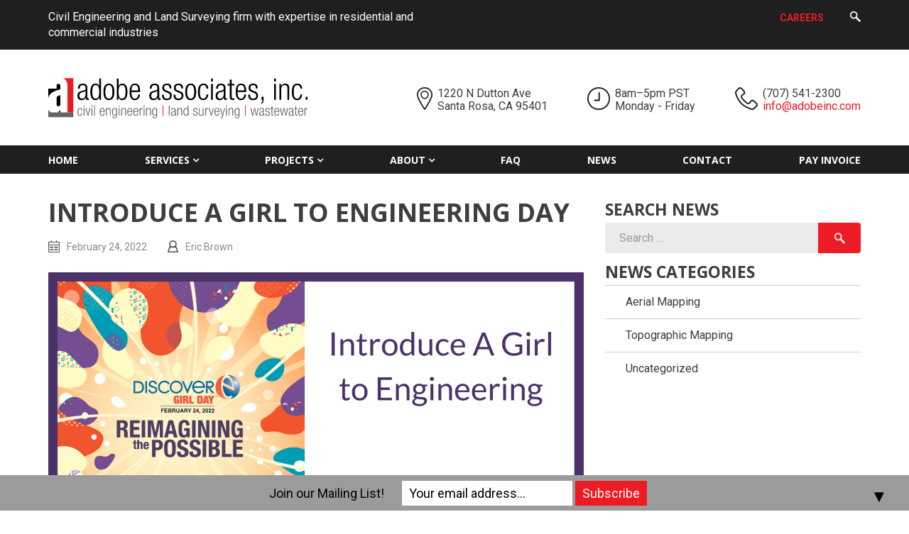

--- FILE ---
content_type: text/html; charset=UTF-8
request_url: https://www.adobeinc.com/introduce-a-girl-to-engineering-day/
body_size: 24802
content:
<!DOCTYPE html>
<html lang="en-US">
<head>
	<meta http-equiv="Content-Type" content="text/html; charset=UTF-8" /><script type="text/javascript">(window.NREUM||(NREUM={})).init={ajax:{deny_list:["bam.nr-data.net"]},feature_flags:["soft_nav"]};(window.NREUM||(NREUM={})).loader_config={licenseKey:"543e9e2ba9",applicationID:"103762488",browserID:"103763975"};;/*! For license information please see nr-loader-rum-1.307.0.min.js.LICENSE.txt */
(()=>{var e,t,r={163:(e,t,r)=>{"use strict";r.d(t,{j:()=>E});var n=r(384),i=r(1741);var a=r(2555);r(860).K7.genericEvents;const s="experimental.resources",o="register",c=e=>{if(!e||"string"!=typeof e)return!1;try{document.createDocumentFragment().querySelector(e)}catch{return!1}return!0};var d=r(2614),u=r(944),l=r(8122);const f="[data-nr-mask]",g=e=>(0,l.a)(e,(()=>{const e={feature_flags:[],experimental:{allow_registered_children:!1,resources:!1},mask_selector:"*",block_selector:"[data-nr-block]",mask_input_options:{color:!1,date:!1,"datetime-local":!1,email:!1,month:!1,number:!1,range:!1,search:!1,tel:!1,text:!1,time:!1,url:!1,week:!1,textarea:!1,select:!1,password:!0}};return{ajax:{deny_list:void 0,block_internal:!0,enabled:!0,autoStart:!0},api:{get allow_registered_children(){return e.feature_flags.includes(o)||e.experimental.allow_registered_children},set allow_registered_children(t){e.experimental.allow_registered_children=t},duplicate_registered_data:!1},browser_consent_mode:{enabled:!1},distributed_tracing:{enabled:void 0,exclude_newrelic_header:void 0,cors_use_newrelic_header:void 0,cors_use_tracecontext_headers:void 0,allowed_origins:void 0},get feature_flags(){return e.feature_flags},set feature_flags(t){e.feature_flags=t},generic_events:{enabled:!0,autoStart:!0},harvest:{interval:30},jserrors:{enabled:!0,autoStart:!0},logging:{enabled:!0,autoStart:!0},metrics:{enabled:!0,autoStart:!0},obfuscate:void 0,page_action:{enabled:!0},page_view_event:{enabled:!0,autoStart:!0},page_view_timing:{enabled:!0,autoStart:!0},performance:{capture_marks:!1,capture_measures:!1,capture_detail:!0,resources:{get enabled(){return e.feature_flags.includes(s)||e.experimental.resources},set enabled(t){e.experimental.resources=t},asset_types:[],first_party_domains:[],ignore_newrelic:!0}},privacy:{cookies_enabled:!0},proxy:{assets:void 0,beacon:void 0},session:{expiresMs:d.wk,inactiveMs:d.BB},session_replay:{autoStart:!0,enabled:!1,preload:!1,sampling_rate:10,error_sampling_rate:100,collect_fonts:!1,inline_images:!1,fix_stylesheets:!0,mask_all_inputs:!0,get mask_text_selector(){return e.mask_selector},set mask_text_selector(t){c(t)?e.mask_selector="".concat(t,",").concat(f):""===t||null===t?e.mask_selector=f:(0,u.R)(5,t)},get block_class(){return"nr-block"},get ignore_class(){return"nr-ignore"},get mask_text_class(){return"nr-mask"},get block_selector(){return e.block_selector},set block_selector(t){c(t)?e.block_selector+=",".concat(t):""!==t&&(0,u.R)(6,t)},get mask_input_options(){return e.mask_input_options},set mask_input_options(t){t&&"object"==typeof t?e.mask_input_options={...t,password:!0}:(0,u.R)(7,t)}},session_trace:{enabled:!0,autoStart:!0},soft_navigations:{enabled:!0,autoStart:!0},spa:{enabled:!0,autoStart:!0},ssl:void 0,user_actions:{enabled:!0,elementAttributes:["id","className","tagName","type"]}}})());var p=r(6154),m=r(9324);let h=0;const v={buildEnv:m.F3,distMethod:m.Xs,version:m.xv,originTime:p.WN},b={consented:!1},y={appMetadata:{},get consented(){return this.session?.state?.consent||b.consented},set consented(e){b.consented=e},customTransaction:void 0,denyList:void 0,disabled:!1,harvester:void 0,isolatedBacklog:!1,isRecording:!1,loaderType:void 0,maxBytes:3e4,obfuscator:void 0,onerror:void 0,ptid:void 0,releaseIds:{},session:void 0,timeKeeper:void 0,registeredEntities:[],jsAttributesMetadata:{bytes:0},get harvestCount(){return++h}},_=e=>{const t=(0,l.a)(e,y),r=Object.keys(v).reduce((e,t)=>(e[t]={value:v[t],writable:!1,configurable:!0,enumerable:!0},e),{});return Object.defineProperties(t,r)};var w=r(5701);const x=e=>{const t=e.startsWith("http");e+="/",r.p=t?e:"https://"+e};var R=r(7836),k=r(3241);const A={accountID:void 0,trustKey:void 0,agentID:void 0,licenseKey:void 0,applicationID:void 0,xpid:void 0},S=e=>(0,l.a)(e,A),T=new Set;function E(e,t={},r,s){let{init:o,info:c,loader_config:d,runtime:u={},exposed:l=!0}=t;if(!c){const e=(0,n.pV)();o=e.init,c=e.info,d=e.loader_config}e.init=g(o||{}),e.loader_config=S(d||{}),c.jsAttributes??={},p.bv&&(c.jsAttributes.isWorker=!0),e.info=(0,a.D)(c);const f=e.init,m=[c.beacon,c.errorBeacon];T.has(e.agentIdentifier)||(f.proxy.assets&&(x(f.proxy.assets),m.push(f.proxy.assets)),f.proxy.beacon&&m.push(f.proxy.beacon),e.beacons=[...m],function(e){const t=(0,n.pV)();Object.getOwnPropertyNames(i.W.prototype).forEach(r=>{const n=i.W.prototype[r];if("function"!=typeof n||"constructor"===n)return;let a=t[r];e[r]&&!1!==e.exposed&&"micro-agent"!==e.runtime?.loaderType&&(t[r]=(...t)=>{const n=e[r](...t);return a?a(...t):n})})}(e),(0,n.US)("activatedFeatures",w.B)),u.denyList=[...f.ajax.deny_list||[],...f.ajax.block_internal?m:[]],u.ptid=e.agentIdentifier,u.loaderType=r,e.runtime=_(u),T.has(e.agentIdentifier)||(e.ee=R.ee.get(e.agentIdentifier),e.exposed=l,(0,k.W)({agentIdentifier:e.agentIdentifier,drained:!!w.B?.[e.agentIdentifier],type:"lifecycle",name:"initialize",feature:void 0,data:e.config})),T.add(e.agentIdentifier)}},384:(e,t,r)=>{"use strict";r.d(t,{NT:()=>s,US:()=>u,Zm:()=>o,bQ:()=>d,dV:()=>c,pV:()=>l});var n=r(6154),i=r(1863),a=r(1910);const s={beacon:"bam.nr-data.net",errorBeacon:"bam.nr-data.net"};function o(){return n.gm.NREUM||(n.gm.NREUM={}),void 0===n.gm.newrelic&&(n.gm.newrelic=n.gm.NREUM),n.gm.NREUM}function c(){let e=o();return e.o||(e.o={ST:n.gm.setTimeout,SI:n.gm.setImmediate||n.gm.setInterval,CT:n.gm.clearTimeout,XHR:n.gm.XMLHttpRequest,REQ:n.gm.Request,EV:n.gm.Event,PR:n.gm.Promise,MO:n.gm.MutationObserver,FETCH:n.gm.fetch,WS:n.gm.WebSocket},(0,a.i)(...Object.values(e.o))),e}function d(e,t){let r=o();r.initializedAgents??={},t.initializedAt={ms:(0,i.t)(),date:new Date},r.initializedAgents[e]=t}function u(e,t){o()[e]=t}function l(){return function(){let e=o();const t=e.info||{};e.info={beacon:s.beacon,errorBeacon:s.errorBeacon,...t}}(),function(){let e=o();const t=e.init||{};e.init={...t}}(),c(),function(){let e=o();const t=e.loader_config||{};e.loader_config={...t}}(),o()}},782:(e,t,r)=>{"use strict";r.d(t,{T:()=>n});const n=r(860).K7.pageViewTiming},860:(e,t,r)=>{"use strict";r.d(t,{$J:()=>u,K7:()=>c,P3:()=>d,XX:()=>i,Yy:()=>o,df:()=>a,qY:()=>n,v4:()=>s});const n="events",i="jserrors",a="browser/blobs",s="rum",o="browser/logs",c={ajax:"ajax",genericEvents:"generic_events",jserrors:i,logging:"logging",metrics:"metrics",pageAction:"page_action",pageViewEvent:"page_view_event",pageViewTiming:"page_view_timing",sessionReplay:"session_replay",sessionTrace:"session_trace",softNav:"soft_navigations",spa:"spa"},d={[c.pageViewEvent]:1,[c.pageViewTiming]:2,[c.metrics]:3,[c.jserrors]:4,[c.spa]:5,[c.ajax]:6,[c.sessionTrace]:7,[c.softNav]:8,[c.sessionReplay]:9,[c.logging]:10,[c.genericEvents]:11},u={[c.pageViewEvent]:s,[c.pageViewTiming]:n,[c.ajax]:n,[c.spa]:n,[c.softNav]:n,[c.metrics]:i,[c.jserrors]:i,[c.sessionTrace]:a,[c.sessionReplay]:a,[c.logging]:o,[c.genericEvents]:"ins"}},944:(e,t,r)=>{"use strict";r.d(t,{R:()=>i});var n=r(3241);function i(e,t){"function"==typeof console.debug&&(console.debug("New Relic Warning: https://github.com/newrelic/newrelic-browser-agent/blob/main/docs/warning-codes.md#".concat(e),t),(0,n.W)({agentIdentifier:null,drained:null,type:"data",name:"warn",feature:"warn",data:{code:e,secondary:t}}))}},1687:(e,t,r)=>{"use strict";r.d(t,{Ak:()=>d,Ze:()=>f,x3:()=>u});var n=r(3241),i=r(7836),a=r(3606),s=r(860),o=r(2646);const c={};function d(e,t){const r={staged:!1,priority:s.P3[t]||0};l(e),c[e].get(t)||c[e].set(t,r)}function u(e,t){e&&c[e]&&(c[e].get(t)&&c[e].delete(t),p(e,t,!1),c[e].size&&g(e))}function l(e){if(!e)throw new Error("agentIdentifier required");c[e]||(c[e]=new Map)}function f(e="",t="feature",r=!1){if(l(e),!e||!c[e].get(t)||r)return p(e,t);c[e].get(t).staged=!0,g(e)}function g(e){const t=Array.from(c[e]);t.every(([e,t])=>t.staged)&&(t.sort((e,t)=>e[1].priority-t[1].priority),t.forEach(([t])=>{c[e].delete(t),p(e,t)}))}function p(e,t,r=!0){const s=e?i.ee.get(e):i.ee,c=a.i.handlers;if(!s.aborted&&s.backlog&&c){if((0,n.W)({agentIdentifier:e,type:"lifecycle",name:"drain",feature:t}),r){const e=s.backlog[t],r=c[t];if(r){for(let t=0;e&&t<e.length;++t)m(e[t],r);Object.entries(r).forEach(([e,t])=>{Object.values(t||{}).forEach(t=>{t[0]?.on&&t[0]?.context()instanceof o.y&&t[0].on(e,t[1])})})}}s.isolatedBacklog||delete c[t],s.backlog[t]=null,s.emit("drain-"+t,[])}}function m(e,t){var r=e[1];Object.values(t[r]||{}).forEach(t=>{var r=e[0];if(t[0]===r){var n=t[1],i=e[3],a=e[2];n.apply(i,a)}})}},1738:(e,t,r)=>{"use strict";r.d(t,{U:()=>g,Y:()=>f});var n=r(3241),i=r(9908),a=r(1863),s=r(944),o=r(5701),c=r(3969),d=r(8362),u=r(860),l=r(4261);function f(e,t,r,a){const f=a||r;!f||f[e]&&f[e]!==d.d.prototype[e]||(f[e]=function(){(0,i.p)(c.xV,["API/"+e+"/called"],void 0,u.K7.metrics,r.ee),(0,n.W)({agentIdentifier:r.agentIdentifier,drained:!!o.B?.[r.agentIdentifier],type:"data",name:"api",feature:l.Pl+e,data:{}});try{return t.apply(this,arguments)}catch(e){(0,s.R)(23,e)}})}function g(e,t,r,n,s){const o=e.info;null===r?delete o.jsAttributes[t]:o.jsAttributes[t]=r,(s||null===r)&&(0,i.p)(l.Pl+n,[(0,a.t)(),t,r],void 0,"session",e.ee)}},1741:(e,t,r)=>{"use strict";r.d(t,{W:()=>a});var n=r(944),i=r(4261);class a{#e(e,...t){if(this[e]!==a.prototype[e])return this[e](...t);(0,n.R)(35,e)}addPageAction(e,t){return this.#e(i.hG,e,t)}register(e){return this.#e(i.eY,e)}recordCustomEvent(e,t){return this.#e(i.fF,e,t)}setPageViewName(e,t){return this.#e(i.Fw,e,t)}setCustomAttribute(e,t,r){return this.#e(i.cD,e,t,r)}noticeError(e,t){return this.#e(i.o5,e,t)}setUserId(e,t=!1){return this.#e(i.Dl,e,t)}setApplicationVersion(e){return this.#e(i.nb,e)}setErrorHandler(e){return this.#e(i.bt,e)}addRelease(e,t){return this.#e(i.k6,e,t)}log(e,t){return this.#e(i.$9,e,t)}start(){return this.#e(i.d3)}finished(e){return this.#e(i.BL,e)}recordReplay(){return this.#e(i.CH)}pauseReplay(){return this.#e(i.Tb)}addToTrace(e){return this.#e(i.U2,e)}setCurrentRouteName(e){return this.#e(i.PA,e)}interaction(e){return this.#e(i.dT,e)}wrapLogger(e,t,r){return this.#e(i.Wb,e,t,r)}measure(e,t){return this.#e(i.V1,e,t)}consent(e){return this.#e(i.Pv,e)}}},1863:(e,t,r)=>{"use strict";function n(){return Math.floor(performance.now())}r.d(t,{t:()=>n})},1910:(e,t,r)=>{"use strict";r.d(t,{i:()=>a});var n=r(944);const i=new Map;function a(...e){return e.every(e=>{if(i.has(e))return i.get(e);const t="function"==typeof e?e.toString():"",r=t.includes("[native code]"),a=t.includes("nrWrapper");return r||a||(0,n.R)(64,e?.name||t),i.set(e,r),r})}},2555:(e,t,r)=>{"use strict";r.d(t,{D:()=>o,f:()=>s});var n=r(384),i=r(8122);const a={beacon:n.NT.beacon,errorBeacon:n.NT.errorBeacon,licenseKey:void 0,applicationID:void 0,sa:void 0,queueTime:void 0,applicationTime:void 0,ttGuid:void 0,user:void 0,account:void 0,product:void 0,extra:void 0,jsAttributes:{},userAttributes:void 0,atts:void 0,transactionName:void 0,tNamePlain:void 0};function s(e){try{return!!e.licenseKey&&!!e.errorBeacon&&!!e.applicationID}catch(e){return!1}}const o=e=>(0,i.a)(e,a)},2614:(e,t,r)=>{"use strict";r.d(t,{BB:()=>s,H3:()=>n,g:()=>d,iL:()=>c,tS:()=>o,uh:()=>i,wk:()=>a});const n="NRBA",i="SESSION",a=144e5,s=18e5,o={STARTED:"session-started",PAUSE:"session-pause",RESET:"session-reset",RESUME:"session-resume",UPDATE:"session-update"},c={SAME_TAB:"same-tab",CROSS_TAB:"cross-tab"},d={OFF:0,FULL:1,ERROR:2}},2646:(e,t,r)=>{"use strict";r.d(t,{y:()=>n});class n{constructor(e){this.contextId=e}}},2843:(e,t,r)=>{"use strict";r.d(t,{G:()=>a,u:()=>i});var n=r(3878);function i(e,t=!1,r,i){(0,n.DD)("visibilitychange",function(){if(t)return void("hidden"===document.visibilityState&&e());e(document.visibilityState)},r,i)}function a(e,t,r){(0,n.sp)("pagehide",e,t,r)}},3241:(e,t,r)=>{"use strict";r.d(t,{W:()=>a});var n=r(6154);const i="newrelic";function a(e={}){try{n.gm.dispatchEvent(new CustomEvent(i,{detail:e}))}catch(e){}}},3606:(e,t,r)=>{"use strict";r.d(t,{i:()=>a});var n=r(9908);a.on=s;var i=a.handlers={};function a(e,t,r,a){s(a||n.d,i,e,t,r)}function s(e,t,r,i,a){a||(a="feature"),e||(e=n.d);var s=t[a]=t[a]||{};(s[r]=s[r]||[]).push([e,i])}},3878:(e,t,r)=>{"use strict";function n(e,t){return{capture:e,passive:!1,signal:t}}function i(e,t,r=!1,i){window.addEventListener(e,t,n(r,i))}function a(e,t,r=!1,i){document.addEventListener(e,t,n(r,i))}r.d(t,{DD:()=>a,jT:()=>n,sp:()=>i})},3969:(e,t,r)=>{"use strict";r.d(t,{TZ:()=>n,XG:()=>o,rs:()=>i,xV:()=>s,z_:()=>a});const n=r(860).K7.metrics,i="sm",a="cm",s="storeSupportabilityMetrics",o="storeEventMetrics"},4234:(e,t,r)=>{"use strict";r.d(t,{W:()=>a});var n=r(7836),i=r(1687);class a{constructor(e,t){this.agentIdentifier=e,this.ee=n.ee.get(e),this.featureName=t,this.blocked=!1}deregisterDrain(){(0,i.x3)(this.agentIdentifier,this.featureName)}}},4261:(e,t,r)=>{"use strict";r.d(t,{$9:()=>d,BL:()=>o,CH:()=>g,Dl:()=>_,Fw:()=>y,PA:()=>h,Pl:()=>n,Pv:()=>k,Tb:()=>l,U2:()=>a,V1:()=>R,Wb:()=>x,bt:()=>b,cD:()=>v,d3:()=>w,dT:()=>c,eY:()=>p,fF:()=>f,hG:()=>i,k6:()=>s,nb:()=>m,o5:()=>u});const n="api-",i="addPageAction",a="addToTrace",s="addRelease",o="finished",c="interaction",d="log",u="noticeError",l="pauseReplay",f="recordCustomEvent",g="recordReplay",p="register",m="setApplicationVersion",h="setCurrentRouteName",v="setCustomAttribute",b="setErrorHandler",y="setPageViewName",_="setUserId",w="start",x="wrapLogger",R="measure",k="consent"},5289:(e,t,r)=>{"use strict";r.d(t,{GG:()=>s,Qr:()=>c,sB:()=>o});var n=r(3878),i=r(6389);function a(){return"undefined"==typeof document||"complete"===document.readyState}function s(e,t){if(a())return e();const r=(0,i.J)(e),s=setInterval(()=>{a()&&(clearInterval(s),r())},500);(0,n.sp)("load",r,t)}function o(e){if(a())return e();(0,n.DD)("DOMContentLoaded",e)}function c(e){if(a())return e();(0,n.sp)("popstate",e)}},5607:(e,t,r)=>{"use strict";r.d(t,{W:()=>n});const n=(0,r(9566).bz)()},5701:(e,t,r)=>{"use strict";r.d(t,{B:()=>a,t:()=>s});var n=r(3241);const i=new Set,a={};function s(e,t){const r=t.agentIdentifier;a[r]??={},e&&"object"==typeof e&&(i.has(r)||(t.ee.emit("rumresp",[e]),a[r]=e,i.add(r),(0,n.W)({agentIdentifier:r,loaded:!0,drained:!0,type:"lifecycle",name:"load",feature:void 0,data:e})))}},6154:(e,t,r)=>{"use strict";r.d(t,{OF:()=>c,RI:()=>i,WN:()=>u,bv:()=>a,eN:()=>l,gm:()=>s,mw:()=>o,sb:()=>d});var n=r(1863);const i="undefined"!=typeof window&&!!window.document,a="undefined"!=typeof WorkerGlobalScope&&("undefined"!=typeof self&&self instanceof WorkerGlobalScope&&self.navigator instanceof WorkerNavigator||"undefined"!=typeof globalThis&&globalThis instanceof WorkerGlobalScope&&globalThis.navigator instanceof WorkerNavigator),s=i?window:"undefined"!=typeof WorkerGlobalScope&&("undefined"!=typeof self&&self instanceof WorkerGlobalScope&&self||"undefined"!=typeof globalThis&&globalThis instanceof WorkerGlobalScope&&globalThis),o=Boolean("hidden"===s?.document?.visibilityState),c=/iPad|iPhone|iPod/.test(s.navigator?.userAgent),d=c&&"undefined"==typeof SharedWorker,u=((()=>{const e=s.navigator?.userAgent?.match(/Firefox[/\s](\d+\.\d+)/);Array.isArray(e)&&e.length>=2&&e[1]})(),Date.now()-(0,n.t)()),l=()=>"undefined"!=typeof PerformanceNavigationTiming&&s?.performance?.getEntriesByType("navigation")?.[0]?.responseStart},6389:(e,t,r)=>{"use strict";function n(e,t=500,r={}){const n=r?.leading||!1;let i;return(...r)=>{n&&void 0===i&&(e.apply(this,r),i=setTimeout(()=>{i=clearTimeout(i)},t)),n||(clearTimeout(i),i=setTimeout(()=>{e.apply(this,r)},t))}}function i(e){let t=!1;return(...r)=>{t||(t=!0,e.apply(this,r))}}r.d(t,{J:()=>i,s:()=>n})},6630:(e,t,r)=>{"use strict";r.d(t,{T:()=>n});const n=r(860).K7.pageViewEvent},7699:(e,t,r)=>{"use strict";r.d(t,{It:()=>a,KC:()=>o,No:()=>i,qh:()=>s});var n=r(860);const i=16e3,a=1e6,s="SESSION_ERROR",o={[n.K7.logging]:!0,[n.K7.genericEvents]:!1,[n.K7.jserrors]:!1,[n.K7.ajax]:!1}},7836:(e,t,r)=>{"use strict";r.d(t,{P:()=>o,ee:()=>c});var n=r(384),i=r(8990),a=r(2646),s=r(5607);const o="nr@context:".concat(s.W),c=function e(t,r){var n={},s={},u={},l=!1;try{l=16===r.length&&d.initializedAgents?.[r]?.runtime.isolatedBacklog}catch(e){}var f={on:p,addEventListener:p,removeEventListener:function(e,t){var r=n[e];if(!r)return;for(var i=0;i<r.length;i++)r[i]===t&&r.splice(i,1)},emit:function(e,r,n,i,a){!1!==a&&(a=!0);if(c.aborted&&!i)return;t&&a&&t.emit(e,r,n);var o=g(n);m(e).forEach(e=>{e.apply(o,r)});var d=v()[s[e]];d&&d.push([f,e,r,o]);return o},get:h,listeners:m,context:g,buffer:function(e,t){const r=v();if(t=t||"feature",f.aborted)return;Object.entries(e||{}).forEach(([e,n])=>{s[n]=t,t in r||(r[t]=[])})},abort:function(){f._aborted=!0,Object.keys(f.backlog).forEach(e=>{delete f.backlog[e]})},isBuffering:function(e){return!!v()[s[e]]},debugId:r,backlog:l?{}:t&&"object"==typeof t.backlog?t.backlog:{},isolatedBacklog:l};return Object.defineProperty(f,"aborted",{get:()=>{let e=f._aborted||!1;return e||(t&&(e=t.aborted),e)}}),f;function g(e){return e&&e instanceof a.y?e:e?(0,i.I)(e,o,()=>new a.y(o)):new a.y(o)}function p(e,t){n[e]=m(e).concat(t)}function m(e){return n[e]||[]}function h(t){return u[t]=u[t]||e(f,t)}function v(){return f.backlog}}(void 0,"globalEE"),d=(0,n.Zm)();d.ee||(d.ee=c)},8122:(e,t,r)=>{"use strict";r.d(t,{a:()=>i});var n=r(944);function i(e,t){try{if(!e||"object"!=typeof e)return(0,n.R)(3);if(!t||"object"!=typeof t)return(0,n.R)(4);const r=Object.create(Object.getPrototypeOf(t),Object.getOwnPropertyDescriptors(t)),a=0===Object.keys(r).length?e:r;for(let s in a)if(void 0!==e[s])try{if(null===e[s]){r[s]=null;continue}Array.isArray(e[s])&&Array.isArray(t[s])?r[s]=Array.from(new Set([...e[s],...t[s]])):"object"==typeof e[s]&&"object"==typeof t[s]?r[s]=i(e[s],t[s]):r[s]=e[s]}catch(e){r[s]||(0,n.R)(1,e)}return r}catch(e){(0,n.R)(2,e)}}},8362:(e,t,r)=>{"use strict";r.d(t,{d:()=>a});var n=r(9566),i=r(1741);class a extends i.W{agentIdentifier=(0,n.LA)(16)}},8374:(e,t,r)=>{r.nc=(()=>{try{return document?.currentScript?.nonce}catch(e){}return""})()},8990:(e,t,r)=>{"use strict";r.d(t,{I:()=>i});var n=Object.prototype.hasOwnProperty;function i(e,t,r){if(n.call(e,t))return e[t];var i=r();if(Object.defineProperty&&Object.keys)try{return Object.defineProperty(e,t,{value:i,writable:!0,enumerable:!1}),i}catch(e){}return e[t]=i,i}},9324:(e,t,r)=>{"use strict";r.d(t,{F3:()=>i,Xs:()=>a,xv:()=>n});const n="1.307.0",i="PROD",a="CDN"},9566:(e,t,r)=>{"use strict";r.d(t,{LA:()=>o,bz:()=>s});var n=r(6154);const i="xxxxxxxx-xxxx-4xxx-yxxx-xxxxxxxxxxxx";function a(e,t){return e?15&e[t]:16*Math.random()|0}function s(){const e=n.gm?.crypto||n.gm?.msCrypto;let t,r=0;return e&&e.getRandomValues&&(t=e.getRandomValues(new Uint8Array(30))),i.split("").map(e=>"x"===e?a(t,r++).toString(16):"y"===e?(3&a()|8).toString(16):e).join("")}function o(e){const t=n.gm?.crypto||n.gm?.msCrypto;let r,i=0;t&&t.getRandomValues&&(r=t.getRandomValues(new Uint8Array(e)));const s=[];for(var o=0;o<e;o++)s.push(a(r,i++).toString(16));return s.join("")}},9908:(e,t,r)=>{"use strict";r.d(t,{d:()=>n,p:()=>i});var n=r(7836).ee.get("handle");function i(e,t,r,i,a){a?(a.buffer([e],i),a.emit(e,t,r)):(n.buffer([e],i),n.emit(e,t,r))}}},n={};function i(e){var t=n[e];if(void 0!==t)return t.exports;var a=n[e]={exports:{}};return r[e](a,a.exports,i),a.exports}i.m=r,i.d=(e,t)=>{for(var r in t)i.o(t,r)&&!i.o(e,r)&&Object.defineProperty(e,r,{enumerable:!0,get:t[r]})},i.f={},i.e=e=>Promise.all(Object.keys(i.f).reduce((t,r)=>(i.f[r](e,t),t),[])),i.u=e=>"nr-rum-1.307.0.min.js",i.o=(e,t)=>Object.prototype.hasOwnProperty.call(e,t),e={},t="NRBA-1.307.0.PROD:",i.l=(r,n,a,s)=>{if(e[r])e[r].push(n);else{var o,c;if(void 0!==a)for(var d=document.getElementsByTagName("script"),u=0;u<d.length;u++){var l=d[u];if(l.getAttribute("src")==r||l.getAttribute("data-webpack")==t+a){o=l;break}}if(!o){c=!0;var f={296:"sha512-3EXXyZqgAupfCzApe8jx8MLgGn3TbzhyI1Jve2HiIeHZU3eYpQT4hF0fMRkBBDdQT8+b9YmzmeYUZ4Q/8KBSNg=="};(o=document.createElement("script")).charset="utf-8",i.nc&&o.setAttribute("nonce",i.nc),o.setAttribute("data-webpack",t+a),o.src=r,0!==o.src.indexOf(window.location.origin+"/")&&(o.crossOrigin="anonymous"),f[s]&&(o.integrity=f[s])}e[r]=[n];var g=(t,n)=>{o.onerror=o.onload=null,clearTimeout(p);var i=e[r];if(delete e[r],o.parentNode&&o.parentNode.removeChild(o),i&&i.forEach(e=>e(n)),t)return t(n)},p=setTimeout(g.bind(null,void 0,{type:"timeout",target:o}),12e4);o.onerror=g.bind(null,o.onerror),o.onload=g.bind(null,o.onload),c&&document.head.appendChild(o)}},i.r=e=>{"undefined"!=typeof Symbol&&Symbol.toStringTag&&Object.defineProperty(e,Symbol.toStringTag,{value:"Module"}),Object.defineProperty(e,"__esModule",{value:!0})},i.p="https://js-agent.newrelic.com/",(()=>{var e={374:0,840:0};i.f.j=(t,r)=>{var n=i.o(e,t)?e[t]:void 0;if(0!==n)if(n)r.push(n[2]);else{var a=new Promise((r,i)=>n=e[t]=[r,i]);r.push(n[2]=a);var s=i.p+i.u(t),o=new Error;i.l(s,r=>{if(i.o(e,t)&&(0!==(n=e[t])&&(e[t]=void 0),n)){var a=r&&("load"===r.type?"missing":r.type),s=r&&r.target&&r.target.src;o.message="Loading chunk "+t+" failed: ("+a+": "+s+")",o.name="ChunkLoadError",o.type=a,o.request=s,n[1](o)}},"chunk-"+t,t)}};var t=(t,r)=>{var n,a,[s,o,c]=r,d=0;if(s.some(t=>0!==e[t])){for(n in o)i.o(o,n)&&(i.m[n]=o[n]);if(c)c(i)}for(t&&t(r);d<s.length;d++)a=s[d],i.o(e,a)&&e[a]&&e[a][0](),e[a]=0},r=self["webpackChunk:NRBA-1.307.0.PROD"]=self["webpackChunk:NRBA-1.307.0.PROD"]||[];r.forEach(t.bind(null,0)),r.push=t.bind(null,r.push.bind(r))})(),(()=>{"use strict";i(8374);var e=i(8362),t=i(860);const r=Object.values(t.K7);var n=i(163);var a=i(9908),s=i(1863),o=i(4261),c=i(1738);var d=i(1687),u=i(4234),l=i(5289),f=i(6154),g=i(944),p=i(384);const m=e=>f.RI&&!0===e?.privacy.cookies_enabled;function h(e){return!!(0,p.dV)().o.MO&&m(e)&&!0===e?.session_trace.enabled}var v=i(6389),b=i(7699);class y extends u.W{constructor(e,t){super(e.agentIdentifier,t),this.agentRef=e,this.abortHandler=void 0,this.featAggregate=void 0,this.loadedSuccessfully=void 0,this.onAggregateImported=new Promise(e=>{this.loadedSuccessfully=e}),this.deferred=Promise.resolve(),!1===e.init[this.featureName].autoStart?this.deferred=new Promise((t,r)=>{this.ee.on("manual-start-all",(0,v.J)(()=>{(0,d.Ak)(e.agentIdentifier,this.featureName),t()}))}):(0,d.Ak)(e.agentIdentifier,t)}importAggregator(e,t,r={}){if(this.featAggregate)return;const n=async()=>{let n;await this.deferred;try{if(m(e.init)){const{setupAgentSession:t}=await i.e(296).then(i.bind(i,3305));n=t(e)}}catch(e){(0,g.R)(20,e),this.ee.emit("internal-error",[e]),(0,a.p)(b.qh,[e],void 0,this.featureName,this.ee)}try{if(!this.#t(this.featureName,n,e.init))return(0,d.Ze)(this.agentIdentifier,this.featureName),void this.loadedSuccessfully(!1);const{Aggregate:i}=await t();this.featAggregate=new i(e,r),e.runtime.harvester.initializedAggregates.push(this.featAggregate),this.loadedSuccessfully(!0)}catch(e){(0,g.R)(34,e),this.abortHandler?.(),(0,d.Ze)(this.agentIdentifier,this.featureName,!0),this.loadedSuccessfully(!1),this.ee&&this.ee.abort()}};f.RI?(0,l.GG)(()=>n(),!0):n()}#t(e,r,n){if(this.blocked)return!1;switch(e){case t.K7.sessionReplay:return h(n)&&!!r;case t.K7.sessionTrace:return!!r;default:return!0}}}var _=i(6630),w=i(2614),x=i(3241);class R extends y{static featureName=_.T;constructor(e){var t;super(e,_.T),this.setupInspectionEvents(e.agentIdentifier),t=e,(0,c.Y)(o.Fw,function(e,r){"string"==typeof e&&("/"!==e.charAt(0)&&(e="/"+e),t.runtime.customTransaction=(r||"http://custom.transaction")+e,(0,a.p)(o.Pl+o.Fw,[(0,s.t)()],void 0,void 0,t.ee))},t),this.importAggregator(e,()=>i.e(296).then(i.bind(i,3943)))}setupInspectionEvents(e){const t=(t,r)=>{t&&(0,x.W)({agentIdentifier:e,timeStamp:t.timeStamp,loaded:"complete"===t.target.readyState,type:"window",name:r,data:t.target.location+""})};(0,l.sB)(e=>{t(e,"DOMContentLoaded")}),(0,l.GG)(e=>{t(e,"load")}),(0,l.Qr)(e=>{t(e,"navigate")}),this.ee.on(w.tS.UPDATE,(t,r)=>{(0,x.W)({agentIdentifier:e,type:"lifecycle",name:"session",data:r})})}}class k extends e.d{constructor(e){var t;(super(),f.gm)?(this.features={},(0,p.bQ)(this.agentIdentifier,this),this.desiredFeatures=new Set(e.features||[]),this.desiredFeatures.add(R),(0,n.j)(this,e,e.loaderType||"agent"),t=this,(0,c.Y)(o.cD,function(e,r,n=!1){if("string"==typeof e){if(["string","number","boolean"].includes(typeof r)||null===r)return(0,c.U)(t,e,r,o.cD,n);(0,g.R)(40,typeof r)}else(0,g.R)(39,typeof e)},t),function(e){(0,c.Y)(o.Dl,function(t,r=!1){if("string"!=typeof t&&null!==t)return void(0,g.R)(41,typeof t);const n=e.info.jsAttributes["enduser.id"];r&&null!=n&&n!==t?(0,a.p)(o.Pl+"setUserIdAndResetSession",[t],void 0,"session",e.ee):(0,c.U)(e,"enduser.id",t,o.Dl,!0)},e)}(this),function(e){(0,c.Y)(o.nb,function(t){if("string"==typeof t||null===t)return(0,c.U)(e,"application.version",t,o.nb,!1);(0,g.R)(42,typeof t)},e)}(this),function(e){(0,c.Y)(o.d3,function(){e.ee.emit("manual-start-all")},e)}(this),function(e){(0,c.Y)(o.Pv,function(t=!0){if("boolean"==typeof t){if((0,a.p)(o.Pl+o.Pv,[t],void 0,"session",e.ee),e.runtime.consented=t,t){const t=e.features.page_view_event;t.onAggregateImported.then(e=>{const r=t.featAggregate;e&&!r.sentRum&&r.sendRum()})}}else(0,g.R)(65,typeof t)},e)}(this),this.run()):(0,g.R)(21)}get config(){return{info:this.info,init:this.init,loader_config:this.loader_config,runtime:this.runtime}}get api(){return this}run(){try{const e=function(e){const t={};return r.forEach(r=>{t[r]=!!e[r]?.enabled}),t}(this.init),n=[...this.desiredFeatures];n.sort((e,r)=>t.P3[e.featureName]-t.P3[r.featureName]),n.forEach(r=>{if(!e[r.featureName]&&r.featureName!==t.K7.pageViewEvent)return;if(r.featureName===t.K7.spa)return void(0,g.R)(67);const n=function(e){switch(e){case t.K7.ajax:return[t.K7.jserrors];case t.K7.sessionTrace:return[t.K7.ajax,t.K7.pageViewEvent];case t.K7.sessionReplay:return[t.K7.sessionTrace];case t.K7.pageViewTiming:return[t.K7.pageViewEvent];default:return[]}}(r.featureName).filter(e=>!(e in this.features));n.length>0&&(0,g.R)(36,{targetFeature:r.featureName,missingDependencies:n}),this.features[r.featureName]=new r(this)})}catch(e){(0,g.R)(22,e);for(const e in this.features)this.features[e].abortHandler?.();const t=(0,p.Zm)();delete t.initializedAgents[this.agentIdentifier]?.features,delete this.sharedAggregator;return t.ee.get(this.agentIdentifier).abort(),!1}}}var A=i(2843),S=i(782);class T extends y{static featureName=S.T;constructor(e){super(e,S.T),f.RI&&((0,A.u)(()=>(0,a.p)("docHidden",[(0,s.t)()],void 0,S.T,this.ee),!0),(0,A.G)(()=>(0,a.p)("winPagehide",[(0,s.t)()],void 0,S.T,this.ee)),this.importAggregator(e,()=>i.e(296).then(i.bind(i,2117))))}}var E=i(3969);class I extends y{static featureName=E.TZ;constructor(e){super(e,E.TZ),f.RI&&document.addEventListener("securitypolicyviolation",e=>{(0,a.p)(E.xV,["Generic/CSPViolation/Detected"],void 0,this.featureName,this.ee)}),this.importAggregator(e,()=>i.e(296).then(i.bind(i,9623)))}}new k({features:[R,T,I],loaderType:"lite"})})()})();</script>
	<meta name="viewport" content="width=device-width, initial-scale=1.0, user-scalable=0">

	<link rel="profile" href="http://gmpg.org/xfn/11" />
	<link rel="pingback" href="https://www.adobeinc.com/xmlrpc.php" />

	<meta name='robots' content='index, follow, max-image-preview:large, max-snippet:-1, max-video-preview:-1' />
	<style>img:is([sizes="auto" i], [sizes^="auto," i]) { contain-intrinsic-size: 3000px 1500px }</style>
	
	<!-- This site is optimized with the Yoast SEO plugin v26.1.1 - https://yoast.com/wordpress/plugins/seo/ -->
	<title>Introduce a Girl to Engineering Day | Adobe Associates, Inc.</title>
	<link rel="canonical" href="https://www.adobeinc.com/introduce-a-girl-to-engineering-day/" />
	<meta property="og:locale" content="en_US" />
	<meta property="og:type" content="article" />
	<meta property="og:title" content="Introduce a Girl to Engineering Day | Adobe Associates, Inc." />
	<meta property="og:description" content="Did you know today is &#8220;Introduce a Girl to Engineering Day&#8221;? &#8220;Introduce a Girl to Engineering Day&#8221; was established by DiscoverE.org as a way to get girls interested in engineering, and it&#8217;s working! Engineers make a big difference in our lives, and some of the finest engineers are women! Here is a Q &#038; A..." />
	<meta property="og:url" content="https://www.adobeinc.com/introduce-a-girl-to-engineering-day/" />
	<meta property="og:site_name" content="Adobe Associates" />
	<meta property="article:publisher" content="https://www.facebook.com/Adobe-Associates-Inc-110140049049284/" />
	<meta property="article:published_time" content="2022-02-24T17:27:31+00:00" />
	<meta property="article:modified_time" content="2022-02-24T18:35:46+00:00" />
	<meta property="og:image" content="https://www.adobeinc.com/wp-content/uploads/2022/02/GirlDay_Graphic_Rectangle_2022-2.png" />
	<meta name="author" content="Eric Brown" />
	<meta name="twitter:card" content="summary_large_image" />
	<meta name="twitter:label1" content="Written by" />
	<meta name="twitter:data1" content="Eric Brown" />
	<meta name="twitter:label2" content="Est. reading time" />
	<meta name="twitter:data2" content="3 minutes" />
	<script type="application/ld+json" class="yoast-schema-graph">{"@context":"https://schema.org","@graph":[{"@type":"Article","@id":"https://www.adobeinc.com/introduce-a-girl-to-engineering-day/#article","isPartOf":{"@id":"https://www.adobeinc.com/introduce-a-girl-to-engineering-day/"},"author":{"name":"Eric Brown","@id":"https://www.adobeinc.com/#/schema/person/d9e48b737e068401a1698f85fcd9ad2f"},"headline":"Introduce a Girl to Engineering Day","datePublished":"2022-02-24T17:27:31+00:00","dateModified":"2022-02-24T18:35:46+00:00","mainEntityOfPage":{"@id":"https://www.adobeinc.com/introduce-a-girl-to-engineering-day/"},"wordCount":607,"commentCount":0,"publisher":{"@id":"https://www.adobeinc.com/#organization"},"image":{"@id":"https://www.adobeinc.com/introduce-a-girl-to-engineering-day/#primaryimage"},"thumbnailUrl":"https://www.adobeinc.com/wp-content/uploads/2022/02/GirlDay_Graphic_Rectangle_2022-2.png","inLanguage":"en-US","potentialAction":[{"@type":"CommentAction","name":"Comment","target":["https://www.adobeinc.com/introduce-a-girl-to-engineering-day/#respond"]}]},{"@type":"WebPage","@id":"https://www.adobeinc.com/introduce-a-girl-to-engineering-day/","url":"https://www.adobeinc.com/introduce-a-girl-to-engineering-day/","name":"Introduce a Girl to Engineering Day | Adobe Associates, Inc.","isPartOf":{"@id":"https://www.adobeinc.com/#website"},"primaryImageOfPage":{"@id":"https://www.adobeinc.com/introduce-a-girl-to-engineering-day/#primaryimage"},"image":{"@id":"https://www.adobeinc.com/introduce-a-girl-to-engineering-day/#primaryimage"},"thumbnailUrl":"https://www.adobeinc.com/wp-content/uploads/2022/02/GirlDay_Graphic_Rectangle_2022-2.png","datePublished":"2022-02-24T17:27:31+00:00","dateModified":"2022-02-24T18:35:46+00:00","breadcrumb":{"@id":"https://www.adobeinc.com/introduce-a-girl-to-engineering-day/#breadcrumb"},"inLanguage":"en-US","potentialAction":[{"@type":"ReadAction","target":["https://www.adobeinc.com/introduce-a-girl-to-engineering-day/"]}]},{"@type":"ImageObject","inLanguage":"en-US","@id":"https://www.adobeinc.com/introduce-a-girl-to-engineering-day/#primaryimage","url":"https://www.adobeinc.com/wp-content/uploads/2022/02/GirlDay_Graphic_Rectangle_2022-2.png","contentUrl":"https://www.adobeinc.com/wp-content/uploads/2022/02/GirlDay_Graphic_Rectangle_2022-2.png","width":1600,"height":900,"caption":"Introduce a Girl to Engineering Day"},{"@type":"BreadcrumbList","@id":"https://www.adobeinc.com/introduce-a-girl-to-engineering-day/#breadcrumb","itemListElement":[{"@type":"ListItem","position":1,"name":"Home","item":"https://www.adobeinc.com/"},{"@type":"ListItem","position":2,"name":"News","item":"https://www.adobeinc.com/news/"},{"@type":"ListItem","position":3,"name":"Introduce a Girl to Engineering Day"}]},{"@type":"WebSite","@id":"https://www.adobeinc.com/#website","url":"https://www.adobeinc.com/","name":"Adobe Associates","description":"Civil Engineering and Land Surveying firm with expertise in residential and commercial industries","publisher":{"@id":"https://www.adobeinc.com/#organization"},"potentialAction":[{"@type":"SearchAction","target":{"@type":"EntryPoint","urlTemplate":"https://www.adobeinc.com/?s={search_term_string}"},"query-input":{"@type":"PropertyValueSpecification","valueRequired":true,"valueName":"search_term_string"}}],"inLanguage":"en-US"},{"@type":"Organization","@id":"https://www.adobeinc.com/#organization","name":"Adobe Associates, Inc.","url":"https://www.adobeinc.com/","logo":{"@type":"ImageObject","inLanguage":"en-US","@id":"https://www.adobeinc.com/#/schema/logo/image/","url":"https://www.adobeinc.com/wp-content/uploads/2018/06/profile-1.jpg","contentUrl":"https://www.adobeinc.com/wp-content/uploads/2018/06/profile-1.jpg","width":1185,"height":726,"caption":"Adobe Associates, Inc."},"image":{"@id":"https://www.adobeinc.com/#/schema/logo/image/"},"sameAs":["https://www.facebook.com/Adobe-Associates-Inc-110140049049284/"]},{"@type":"Person","@id":"https://www.adobeinc.com/#/schema/person/d9e48b737e068401a1698f85fcd9ad2f","name":"Eric Brown","image":{"@type":"ImageObject","inLanguage":"en-US","@id":"https://www.adobeinc.com/#/schema/person/image/","url":"https://secure.gravatar.com/avatar/cf59d162a2a5def54e1e95f0dee2cd5e254bea3d0209de71fb1f00bd7ef5cc1a?s=96&d=mm&r=g","contentUrl":"https://secure.gravatar.com/avatar/cf59d162a2a5def54e1e95f0dee2cd5e254bea3d0209de71fb1f00bd7ef5cc1a?s=96&d=mm&r=g","caption":"Eric Brown"},"url":"https://www.adobeinc.com/author/eric/"}]}</script>
	<!-- / Yoast SEO plugin. -->


<link rel='dns-prefetch' href='//platform-api.sharethis.com' />
<link rel='dns-prefetch' href='//maps.googleapis.com' />
<link rel='dns-prefetch' href='//fonts.googleapis.com' />
<link rel="alternate" type="application/rss+xml" title="Adobe Associates &raquo; Feed" href="https://www.adobeinc.com/feed/" />
<link rel="alternate" type="application/rss+xml" title="Adobe Associates &raquo; Comments Feed" href="https://www.adobeinc.com/comments/feed/" />
<link rel="alternate" type="application/rss+xml" title="Adobe Associates &raquo; Introduce a Girl to Engineering Day Comments Feed" href="https://www.adobeinc.com/introduce-a-girl-to-engineering-day/feed/" />
<style id='wp-emoji-styles-inline-css' type='text/css'>

	img.wp-smiley, img.emoji {
		display: inline !important;
		border: none !important;
		box-shadow: none !important;
		height: 1em !important;
		width: 1em !important;
		margin: 0 0.07em !important;
		vertical-align: -0.1em !important;
		background: none !important;
		padding: 0 !important;
	}
</style>
<link rel='stylesheet' id='wp-block-library-css' href='https://www.adobeinc.com/wp-includes/css/dist/block-library/style.min.css?ver=6.8.3' type='text/css' media='all' />
<style id='classic-theme-styles-inline-css' type='text/css'>
/*! This file is auto-generated */
.wp-block-button__link{color:#fff;background-color:#32373c;border-radius:9999px;box-shadow:none;text-decoration:none;padding:calc(.667em + 2px) calc(1.333em + 2px);font-size:1.125em}.wp-block-file__button{background:#32373c;color:#fff;text-decoration:none}
</style>
<style id='global-styles-inline-css' type='text/css'>
:root{--wp--preset--aspect-ratio--square: 1;--wp--preset--aspect-ratio--4-3: 4/3;--wp--preset--aspect-ratio--3-4: 3/4;--wp--preset--aspect-ratio--3-2: 3/2;--wp--preset--aspect-ratio--2-3: 2/3;--wp--preset--aspect-ratio--16-9: 16/9;--wp--preset--aspect-ratio--9-16: 9/16;--wp--preset--color--black: #000000;--wp--preset--color--cyan-bluish-gray: #abb8c3;--wp--preset--color--white: #ffffff;--wp--preset--color--pale-pink: #f78da7;--wp--preset--color--vivid-red: #cf2e2e;--wp--preset--color--luminous-vivid-orange: #ff6900;--wp--preset--color--luminous-vivid-amber: #fcb900;--wp--preset--color--light-green-cyan: #7bdcb5;--wp--preset--color--vivid-green-cyan: #00d084;--wp--preset--color--pale-cyan-blue: #8ed1fc;--wp--preset--color--vivid-cyan-blue: #0693e3;--wp--preset--color--vivid-purple: #9b51e0;--wp--preset--gradient--vivid-cyan-blue-to-vivid-purple: linear-gradient(135deg,rgba(6,147,227,1) 0%,rgb(155,81,224) 100%);--wp--preset--gradient--light-green-cyan-to-vivid-green-cyan: linear-gradient(135deg,rgb(122,220,180) 0%,rgb(0,208,130) 100%);--wp--preset--gradient--luminous-vivid-amber-to-luminous-vivid-orange: linear-gradient(135deg,rgba(252,185,0,1) 0%,rgba(255,105,0,1) 100%);--wp--preset--gradient--luminous-vivid-orange-to-vivid-red: linear-gradient(135deg,rgba(255,105,0,1) 0%,rgb(207,46,46) 100%);--wp--preset--gradient--very-light-gray-to-cyan-bluish-gray: linear-gradient(135deg,rgb(238,238,238) 0%,rgb(169,184,195) 100%);--wp--preset--gradient--cool-to-warm-spectrum: linear-gradient(135deg,rgb(74,234,220) 0%,rgb(151,120,209) 20%,rgb(207,42,186) 40%,rgb(238,44,130) 60%,rgb(251,105,98) 80%,rgb(254,248,76) 100%);--wp--preset--gradient--blush-light-purple: linear-gradient(135deg,rgb(255,206,236) 0%,rgb(152,150,240) 100%);--wp--preset--gradient--blush-bordeaux: linear-gradient(135deg,rgb(254,205,165) 0%,rgb(254,45,45) 50%,rgb(107,0,62) 100%);--wp--preset--gradient--luminous-dusk: linear-gradient(135deg,rgb(255,203,112) 0%,rgb(199,81,192) 50%,rgb(65,88,208) 100%);--wp--preset--gradient--pale-ocean: linear-gradient(135deg,rgb(255,245,203) 0%,rgb(182,227,212) 50%,rgb(51,167,181) 100%);--wp--preset--gradient--electric-grass: linear-gradient(135deg,rgb(202,248,128) 0%,rgb(113,206,126) 100%);--wp--preset--gradient--midnight: linear-gradient(135deg,rgb(2,3,129) 0%,rgb(40,116,252) 100%);--wp--preset--font-size--small: 13px;--wp--preset--font-size--medium: 20px;--wp--preset--font-size--large: 36px;--wp--preset--font-size--x-large: 42px;--wp--preset--spacing--20: 0.44rem;--wp--preset--spacing--30: 0.67rem;--wp--preset--spacing--40: 1rem;--wp--preset--spacing--50: 1.5rem;--wp--preset--spacing--60: 2.25rem;--wp--preset--spacing--70: 3.38rem;--wp--preset--spacing--80: 5.06rem;--wp--preset--shadow--natural: 6px 6px 9px rgba(0, 0, 0, 0.2);--wp--preset--shadow--deep: 12px 12px 50px rgba(0, 0, 0, 0.4);--wp--preset--shadow--sharp: 6px 6px 0px rgba(0, 0, 0, 0.2);--wp--preset--shadow--outlined: 6px 6px 0px -3px rgba(255, 255, 255, 1), 6px 6px rgba(0, 0, 0, 1);--wp--preset--shadow--crisp: 6px 6px 0px rgba(0, 0, 0, 1);}:where(.is-layout-flex){gap: 0.5em;}:where(.is-layout-grid){gap: 0.5em;}body .is-layout-flex{display: flex;}.is-layout-flex{flex-wrap: wrap;align-items: center;}.is-layout-flex > :is(*, div){margin: 0;}body .is-layout-grid{display: grid;}.is-layout-grid > :is(*, div){margin: 0;}:where(.wp-block-columns.is-layout-flex){gap: 2em;}:where(.wp-block-columns.is-layout-grid){gap: 2em;}:where(.wp-block-post-template.is-layout-flex){gap: 1.25em;}:where(.wp-block-post-template.is-layout-grid){gap: 1.25em;}.has-black-color{color: var(--wp--preset--color--black) !important;}.has-cyan-bluish-gray-color{color: var(--wp--preset--color--cyan-bluish-gray) !important;}.has-white-color{color: var(--wp--preset--color--white) !important;}.has-pale-pink-color{color: var(--wp--preset--color--pale-pink) !important;}.has-vivid-red-color{color: var(--wp--preset--color--vivid-red) !important;}.has-luminous-vivid-orange-color{color: var(--wp--preset--color--luminous-vivid-orange) !important;}.has-luminous-vivid-amber-color{color: var(--wp--preset--color--luminous-vivid-amber) !important;}.has-light-green-cyan-color{color: var(--wp--preset--color--light-green-cyan) !important;}.has-vivid-green-cyan-color{color: var(--wp--preset--color--vivid-green-cyan) !important;}.has-pale-cyan-blue-color{color: var(--wp--preset--color--pale-cyan-blue) !important;}.has-vivid-cyan-blue-color{color: var(--wp--preset--color--vivid-cyan-blue) !important;}.has-vivid-purple-color{color: var(--wp--preset--color--vivid-purple) !important;}.has-black-background-color{background-color: var(--wp--preset--color--black) !important;}.has-cyan-bluish-gray-background-color{background-color: var(--wp--preset--color--cyan-bluish-gray) !important;}.has-white-background-color{background-color: var(--wp--preset--color--white) !important;}.has-pale-pink-background-color{background-color: var(--wp--preset--color--pale-pink) !important;}.has-vivid-red-background-color{background-color: var(--wp--preset--color--vivid-red) !important;}.has-luminous-vivid-orange-background-color{background-color: var(--wp--preset--color--luminous-vivid-orange) !important;}.has-luminous-vivid-amber-background-color{background-color: var(--wp--preset--color--luminous-vivid-amber) !important;}.has-light-green-cyan-background-color{background-color: var(--wp--preset--color--light-green-cyan) !important;}.has-vivid-green-cyan-background-color{background-color: var(--wp--preset--color--vivid-green-cyan) !important;}.has-pale-cyan-blue-background-color{background-color: var(--wp--preset--color--pale-cyan-blue) !important;}.has-vivid-cyan-blue-background-color{background-color: var(--wp--preset--color--vivid-cyan-blue) !important;}.has-vivid-purple-background-color{background-color: var(--wp--preset--color--vivid-purple) !important;}.has-black-border-color{border-color: var(--wp--preset--color--black) !important;}.has-cyan-bluish-gray-border-color{border-color: var(--wp--preset--color--cyan-bluish-gray) !important;}.has-white-border-color{border-color: var(--wp--preset--color--white) !important;}.has-pale-pink-border-color{border-color: var(--wp--preset--color--pale-pink) !important;}.has-vivid-red-border-color{border-color: var(--wp--preset--color--vivid-red) !important;}.has-luminous-vivid-orange-border-color{border-color: var(--wp--preset--color--luminous-vivid-orange) !important;}.has-luminous-vivid-amber-border-color{border-color: var(--wp--preset--color--luminous-vivid-amber) !important;}.has-light-green-cyan-border-color{border-color: var(--wp--preset--color--light-green-cyan) !important;}.has-vivid-green-cyan-border-color{border-color: var(--wp--preset--color--vivid-green-cyan) !important;}.has-pale-cyan-blue-border-color{border-color: var(--wp--preset--color--pale-cyan-blue) !important;}.has-vivid-cyan-blue-border-color{border-color: var(--wp--preset--color--vivid-cyan-blue) !important;}.has-vivid-purple-border-color{border-color: var(--wp--preset--color--vivid-purple) !important;}.has-vivid-cyan-blue-to-vivid-purple-gradient-background{background: var(--wp--preset--gradient--vivid-cyan-blue-to-vivid-purple) !important;}.has-light-green-cyan-to-vivid-green-cyan-gradient-background{background: var(--wp--preset--gradient--light-green-cyan-to-vivid-green-cyan) !important;}.has-luminous-vivid-amber-to-luminous-vivid-orange-gradient-background{background: var(--wp--preset--gradient--luminous-vivid-amber-to-luminous-vivid-orange) !important;}.has-luminous-vivid-orange-to-vivid-red-gradient-background{background: var(--wp--preset--gradient--luminous-vivid-orange-to-vivid-red) !important;}.has-very-light-gray-to-cyan-bluish-gray-gradient-background{background: var(--wp--preset--gradient--very-light-gray-to-cyan-bluish-gray) !important;}.has-cool-to-warm-spectrum-gradient-background{background: var(--wp--preset--gradient--cool-to-warm-spectrum) !important;}.has-blush-light-purple-gradient-background{background: var(--wp--preset--gradient--blush-light-purple) !important;}.has-blush-bordeaux-gradient-background{background: var(--wp--preset--gradient--blush-bordeaux) !important;}.has-luminous-dusk-gradient-background{background: var(--wp--preset--gradient--luminous-dusk) !important;}.has-pale-ocean-gradient-background{background: var(--wp--preset--gradient--pale-ocean) !important;}.has-electric-grass-gradient-background{background: var(--wp--preset--gradient--electric-grass) !important;}.has-midnight-gradient-background{background: var(--wp--preset--gradient--midnight) !important;}.has-small-font-size{font-size: var(--wp--preset--font-size--small) !important;}.has-medium-font-size{font-size: var(--wp--preset--font-size--medium) !important;}.has-large-font-size{font-size: var(--wp--preset--font-size--large) !important;}.has-x-large-font-size{font-size: var(--wp--preset--font-size--x-large) !important;}
:where(.wp-block-post-template.is-layout-flex){gap: 1.25em;}:where(.wp-block-post-template.is-layout-grid){gap: 1.25em;}
:where(.wp-block-columns.is-layout-flex){gap: 2em;}:where(.wp-block-columns.is-layout-grid){gap: 2em;}
:root :where(.wp-block-pullquote){font-size: 1.5em;line-height: 1.6;}
</style>
<link rel='stylesheet' id='theme-google-fonts-css' href='https://fonts.googleapis.com/css?family=Open+Sans%3A300%2C300i%2C400%2C400i%2C600%2C600i%2C700%2C700i%2C800%2C800i%7CRoboto%3A300%2C300i%2C400%2C400i%2C500%2C500i%2C700%2C700i%2C900%2C900i&#038;ver=6.8.3' type='text/css' media='all' />
<link rel='stylesheet' id='theme-magnific-styles-css' href='https://www.adobeinc.com/wp-content/themes/adobe-associates/assets/magnific.css?ver=1768379861' type='text/css' media='all' />
<link rel='stylesheet' id='theme-custom-styles-css' href='https://www.adobeinc.com/wp-content/themes/adobe-associates/assets/bundle.css?ver=1768379861' type='text/css' media='all' />
<link rel='stylesheet' id='theme-slick-styles-css' href='https://www.adobeinc.com/wp-content/themes/adobe-associates/assets/slick.css?ver=1768379861' type='text/css' media='all' />
<link rel='stylesheet' id='theme-styles-css' href='https://www.adobeinc.com/wp-content/themes/adobe-associates/style.css?ver=1768379861' type='text/css' media='all' />
<script type="text/javascript" src="https://www.adobeinc.com/wp-includes/js/jquery/jquery.min.js?ver=3.7.1" id="jquery-core-js"></script>
<script type="text/javascript" src="https://www.adobeinc.com/wp-includes/js/jquery/jquery-migrate.min.js?ver=3.4.1" id="jquery-migrate-js"></script>
<script type="text/javascript" src="//platform-api.sharethis.com/js/sharethis.js?ver=6.8.3#property=59d4c7a024e793001110e0fc&amp;product=sop" id="theme-share-key-js"></script>
<script type="text/javascript" src="https://www.adobeinc.com/wp-content/themes/adobe-associates/js/magnific.js?ver=1768379861" id="theme-magnific-functions-js"></script>
<script type="text/javascript" src="https://www.adobeinc.com/wp-content/themes/adobe-associates/js/functions.js?ver=1768379861" id="theme-functions-js"></script>
<script type="text/javascript" src="https://www.adobeinc.com/wp-content/themes/adobe-associates/js/slick.min.js?ver=1768379861" id="theme-slick-functions-js"></script>
<script type="text/javascript" src="https://maps.googleapis.com/maps/api/js?key=AIzaSyC3vFAigqnBEi8sDW-Z3i_MWRyw7imFIkE&amp;ver=6.8.3" id="theme-google-maps-js"></script>
<link rel="https://api.w.org/" href="https://www.adobeinc.com/wp-json/" /><link rel="alternate" title="JSON" type="application/json" href="https://www.adobeinc.com/wp-json/wp/v2/posts/2734" /><link rel="EditURI" type="application/rsd+xml" title="RSD" href="https://www.adobeinc.com/xmlrpc.php?rsd" />
<meta name="generator" content="WordPress 6.8.3" />
<link rel='shortlink' href='https://www.adobeinc.com/?p=2734' />
<link rel="alternate" title="oEmbed (JSON)" type="application/json+oembed" href="https://www.adobeinc.com/wp-json/oembed/1.0/embed?url=https%3A%2F%2Fwww.adobeinc.com%2Fintroduce-a-girl-to-engineering-day%2F" />
<link rel="alternate" title="oEmbed (XML)" type="text/xml+oembed" href="https://www.adobeinc.com/wp-json/oembed/1.0/embed?url=https%3A%2F%2Fwww.adobeinc.com%2Fintroduce-a-girl-to-engineering-day%2F&#038;format=xml" />

		<!-- GA Google Analytics @ https://m0n.co/ga -->
		<script async src="https://www.googletagmanager.com/gtag/js?id=UA-21146923-1"></script>
		<script>
			window.dataLayer = window.dataLayer || [];
			function gtag(){dataLayer.push(arguments);}
			gtag('js', new Date());
			gtag('config', 'UA-21146923-1', {'optimize_id': 'GTM-NDGB9FX'});
		</script>

	<!-- /* <script>
window['_fs_debug'] = false;
window['_fs_host'] = 'fullstory.com';
window['_fs_org'] = 'JXTNC';
window['_fs_namespace'] = 'FS';
(function(m,n,e,t,l,o,g,y){
    if (e in m) {if(m.console && m.console.log) { m.console.log('FullStory namespace conflict. Please set window["_fs_namespace"].');} return;}
    g=m[e]=function(a,b,s){g.q?g.q.push([a,b,s]):g._api(a,b,s);};g.q=[];
    o=n.createElement(t);o.async=1;o.src='https://'+_fs_host+'/s/fs.js';
    y=n.getElementsByTagName(t)[0];y.parentNode.insertBefore(o,y);
    g.identify=function(i,v,s){g(l,{uid:i},s);if(v)g(l,v,s)};g.setUserVars=function(v,s){g(l,v,s)};g.event=function(i,v,s){g('event',{n:i,p:v},s)};
    g.shutdown=function(){g("rec",!1)};g.restart=function(){g("rec",!0)};
    g.consent=function(a){g("consent",!arguments.length||a)};
    g.identifyAccount=function(i,v){o='account';v=v||{};v.acctId=i;g(o,v)};
    g.clearUserCookie=function(){};
})(window,document,window['_fs_namespace'],'script','user');
</script> */ -->
<style>#mailchimp-top-bar form,#mailchimp-top-bar input,#mailchimp-top-bar label{box-shadow:none;box-sizing:border-box;float:none;font-size:100%;height:auto;line-height:normal;margin:0;outline:0;padding:0;text-shadow:none;vertical-align:middle}#mailchimp-top-bar input,#mailchimp-top-bar label{display:inline-block!important;vertical-align:middle!important;width:auto}#mailchimp-top-bar form{margin:0!important;padding:0!important;text-align:center}#mailchimp-top-bar label{margin:0 6px 0 0}#mailchimp-top-bar .mctb-button,#mailchimp-top-bar .mctb-email,#mailchimp-top-bar input,#mailchimp-top-bar input[type=email],#mailchimp-top-bar input[type=text]{background:#fff;border:1px solid #fff;height:auto;margin:0 0 0 6px}#mailchimp-top-bar .mctb-email{max-width:240px!important;width:100%}#mailchimp-top-bar .mctb-button{cursor:pointer;margin-left:0}#mailchimp-top-bar .mctb-email-confirm{display:none!important}#mailchimp-top-bar.mctb-small{font-size:10px}#mailchimp-top-bar.mctb-small .mctb-bar{padding:5px 6px}#mailchimp-top-bar.mctb-small .mctb-button{padding:4px 12px}#mailchimp-top-bar.mctb-small .mctb-email,#mailchimp-top-bar.mctb-small .mctb-label,#mailchimp-top-bar.mctb-small input{padding:4px 6px!important}#mailchimp-top-bar.mctb-small input,#mailchimp-top-bar.mctb-small label{font-size:12px}#mailchimp-top-bar.mctb-small .mctb-close{font-size:16px;padding:4px 12px}#mailchimp-top-bar.mctb-medium{font-size:12.5px}#mailchimp-top-bar.mctb-medium .mctb-bar{padding:6.25px 7.5px}#mailchimp-top-bar.mctb-medium .mctb-button{padding:5px 15px}#mailchimp-top-bar.mctb-medium .mctb-email,#mailchimp-top-bar.mctb-medium .mctb-label,#mailchimp-top-bar.mctb-medium input{padding:5px 7.5px!important}#mailchimp-top-bar.mctb-medium input,#mailchimp-top-bar.mctb-medium label{font-size:15px}#mailchimp-top-bar.mctb-medium .mctb-close{font-size:20px;padding:5px 15px}#mailchimp-top-bar.mctb-big{font-size:15px}#mailchimp-top-bar.mctb-big .mctb-bar{padding:7.5px 9px}#mailchimp-top-bar.mctb-big .mctb-button{padding:6px 18px}#mailchimp-top-bar.mctb-big .mctb-email,#mailchimp-top-bar.mctb-big .mctb-label,#mailchimp-top-bar.mctb-big input{padding:6px 9px!important}#mailchimp-top-bar.mctb-big input,#mailchimp-top-bar.mctb-big label{font-size:18px}#mailchimp-top-bar.mctb-big .mctb-close{font-size:24px;padding:6px 18px}@media (max-width:580px){#mailchimp-top-bar .mctb-email,#mailchimp-top-bar .mctb-label,#mailchimp-top-bar input,#mailchimp-top-bar label{max-width:100%!important;width:100%}#mailchimp-top-bar .mctb-email,#mailchimp-top-bar input{margin:6px 0 0!important}}@media (max-width:860px){#mailchimp-top-bar.multiple-input-fields .mctb-label{display:block!important;margin:0 0 6px}}.admin-bar .mctb{z-index:99998}.admin-bar .mctb-position-top{top:32px}@media screen and (max-width:782px){.admin-bar .mctb-position-top{top:46px}}@media screen and (max-width:600px){.admin-bar .mctb-position-top.mctb-sticky{top:0}}.mctb{background:transparent;left:0;margin:0;position:absolute;right:0;text-align:center;top:0;width:100%;z-index:100000}.mctb-bar{overflow:hidden;position:relative;width:100%}.mctb-sticky{position:fixed}.mctb-position-bottom{bottom:0;position:fixed;top:auto}.mctb-position-bottom .mctb-bar{clear:both}.mctb-response{left:0;position:absolute;top:0;transition-duration:.8s;width:100%;z-index:100}.mctb-close{clear:both;cursor:pointer;display:inline-block;float:right;line-height:normal;margin-right:12px;z-index:10}.mctb-icon-inside-bar.mctb-position-bottom .mctb-bar{bottom:0;position:absolute}.mctb-icon-inside-bar .mctb-close{float:none;position:absolute;right:0;top:0}.mctb-bar,.mctb-response,.mctb-close{background:#9b9b9b!important;}.mctb-bar,.mctb-label,.mctb-close{color:#000000!important;}.mctb-button{background:#ed1c24!important;border-color:#ed1c24!important;}.mctb-email:focus{outline-color:#ed1c24!important;}.mctb-button{color: #ffffff!important;}</style>
<link rel="icon" href="https://www.adobeinc.com/wp-content/uploads/2017/10/cropped-fav-32x32.png" sizes="32x32" />
<link rel="icon" href="https://www.adobeinc.com/wp-content/uploads/2017/10/cropped-fav-192x192.png" sizes="192x192" />
<link rel="apple-touch-icon" href="https://www.adobeinc.com/wp-content/uploads/2017/10/cropped-fav-180x180.png" />
<meta name="msapplication-TileImage" content="https://www.adobeinc.com/wp-content/uploads/2017/10/cropped-fav-270x270.png" />
</head>
<body class="wp-singular post-template-default single single-post postid-2734 single-format-standard wp-theme-adobe-associates">
	<div class="wrapper">
		<header class="header">
			<div class="header__bar" style="">
				<div class="shell">
					<p>Civil Engineering and Land Surveying firm with expertise in residential and commercial industries</p>

					<div class="header__actions">
													<div class="nav-utilities">
								<ul>
									<li>
										<a href="https://www.adobeinc.com/careers/">Careers</a>
									</li>
								</ul>
							</div><!-- /.nav-utilities -->
						
						<div class="form-search">
							<form action="https://www.adobeinc.com/" method="get" role="search">
								<a href="#">
									<i class="ico-search"></i>
								</a>
								<input type="search" title="Search for:" name="s" value="" id="s" placeholder="Search ..." class="form__field" />
								<input type="submit" name="search" class="form__btn">
							</form>
						</div>
					</div><!-- /.header__actions -->
				</div><!-- /.shell -->
			</div><!-- /.header__bar -->

			<div class="shell">
				<a href="https://www.adobeinc.com/" class="logo"></a>

				 				<div class="list-address">
					<ul>
						
							<li>
								<i class="ico-map-pin"></i>
								<p>
									1220 N Dutton Ave<br />
Santa Rosa, CA 95401								</p>
							</li>

						
							<li>
								<i class="ico-clock"></i>

								<p>
									8am–5pm PST <br />
Monday - Friday								</p>
							</li>

						
						<li>
							
								<i class="ico-phone"></i>

							
							<p>
																	<a href="tel:707541-2300">(707) 541-2300</a>
								
								
									<br />
									<a href="mailto:info@adobeinc.com">info@adobeinc.com</a>

															</p>
						</li>
					</ul>
				</div><!-- /.list-adress -->

				<a href="#" class="btn-menu">
					<span></span>
				</a><!-- /.btn-menu -->
			</div><!-- /.shell -->

			<div class="header__nav">
				<div class="header__nav-inner">
					<div class="shell">
						<nav class="nav">
							<ul id="menu-navigation-menu" class="menu"><li id="menu-item-66" class="menu-item menu-item-type-post_type menu-item-object-page menu-item-home menu-item-66"><a href="https://www.adobeinc.com/">Home</a></li>
<li id="menu-item-65" class="menu-item menu-item-type-post_type menu-item-object-page menu-item-has-children menu-item-65"><a href="https://www.adobeinc.com/services/">Services</a>
<ul class="sub-menu">
	<li id="menu-item-72" class="menu-item menu-item-type-post_type menu-item-object-crb_service menu-item-72"><a href="https://www.adobeinc.com/service/civil-engineering/">Civil Engineering</a></li>
	<li id="menu-item-71" class="menu-item menu-item-type-post_type menu-item-object-crb_service menu-item-71"><a href="https://www.adobeinc.com/service/land-surveying/">Land Surveying</a></li>
	<li id="menu-item-70" class="menu-item menu-item-type-post_type menu-item-object-crb_service menu-item-70"><a href="https://www.adobeinc.com/service/wastewater/">Wastewater &#038; Septic</a></li>
	<li id="menu-item-69" class="menu-item menu-item-type-post_type menu-item-object-crb_service menu-item-69"><a href="https://www.adobeinc.com/service/land-planning/">Land Planning</a></li>
	<li id="menu-item-68" class="menu-item menu-item-type-post_type menu-item-object-crb_service menu-item-68"><a href="https://www.adobeinc.com/service/permit-processing/">Permit Processing</a></li>
	<li id="menu-item-67" class="menu-item menu-item-type-post_type menu-item-object-crb_service menu-item-67"><a href="https://www.adobeinc.com/service/regulatory/">Regulatory</a></li>
	<li id="menu-item-3108" class="menu-item menu-item-type-custom menu-item-object-custom menu-item-3108"><a href="https://www.adobeinc.com/service/stormwater-compliance/">SWPPP Stormwater Compliance</a></li>
</ul>
</li>
<li id="menu-item-223" class="menu-item menu-item-type-post_type menu-item-object-page menu-item-has-children menu-item-223"><a href="https://www.adobeinc.com/projects/">Projects</a>
<ul class="sub-menu">
	<li id="menu-item-2268" class="menu-item menu-item-type-custom menu-item-object-custom menu-item-2268"><a href="https://www.adobeinc.com/projects/affordable-housing/">Affordable Housing</a></li>
	<li id="menu-item-1097" class="menu-item menu-item-type-taxonomy menu-item-object-crb_project_category menu-item-1097"><a href="https://www.adobeinc.com/projects/breweries/">Breweries</a></li>
	<li id="menu-item-225" class="menu-item menu-item-type-taxonomy menu-item-object-crb_project_category menu-item-225"><a href="https://www.adobeinc.com/projects/commercial/">Commercial</a></li>
	<li id="menu-item-226" class="menu-item menu-item-type-taxonomy menu-item-object-crb_project_category menu-item-226"><a href="https://www.adobeinc.com/projects/estates-single-family-residences/">Estates &amp; Single Family Residences</a></li>
	<li id="menu-item-745" class="menu-item menu-item-type-taxonomy menu-item-object-crb_project_category menu-item-745"><a href="https://www.adobeinc.com/projects/healthcare/">Healthcare</a></li>
	<li id="menu-item-227" class="menu-item menu-item-type-taxonomy menu-item-object-crb_project_category menu-item-227"><a href="https://www.adobeinc.com/projects/hospitality-resorts/">Hospitality &amp; Resorts</a></li>
	<li id="menu-item-228" class="menu-item menu-item-type-taxonomy menu-item-object-crb_project_category menu-item-228"><a href="https://www.adobeinc.com/projects/industrial/">Industrial</a></li>
	<li id="menu-item-229" class="menu-item menu-item-type-taxonomy menu-item-object-crb_project_category menu-item-229"><a href="https://www.adobeinc.com/projects/land-survey/">Land Survey</a></li>
	<li id="menu-item-746" class="menu-item menu-item-type-taxonomy menu-item-object-crb_project_category menu-item-746"><a href="https://www.adobeinc.com/projects/municipal/">Municipal</a></li>
	<li id="menu-item-747" class="menu-item menu-item-type-taxonomy menu-item-object-crb_project_category menu-item-747"><a href="https://www.adobeinc.com/projects/residential/">Residential</a></li>
	<li id="menu-item-230" class="menu-item menu-item-type-taxonomy menu-item-object-crb_project_category menu-item-230"><a href="https://www.adobeinc.com/projects/roadways-driveways/">Roadways &amp; Driveways</a></li>
	<li id="menu-item-748" class="menu-item menu-item-type-taxonomy menu-item-object-crb_project_category menu-item-748"><a href="https://www.adobeinc.com/projects/schools/">Schools</a></li>
	<li id="menu-item-749" class="menu-item menu-item-type-taxonomy menu-item-object-crb_project_category menu-item-749"><a href="https://www.adobeinc.com/projects/sustainable-green-design-projects/">Sustainable Green Design</a></li>
	<li id="menu-item-231" class="menu-item menu-item-type-taxonomy menu-item-object-crb_project_category menu-item-231"><a href="https://www.adobeinc.com/projects/wastewater-septic/">Wastewater &amp; Septic</a></li>
	<li id="menu-item-232" class="menu-item menu-item-type-taxonomy menu-item-object-crb_project_category menu-item-232"><a href="https://www.adobeinc.com/projects/wineries/">Wineries</a></li>
	<li id="menu-item-1875" class="menu-item menu-item-type-taxonomy menu-item-object-crb_project_category menu-item-1875"><a href="https://www.adobeinc.com/projects/under-construction/">Under Construction</a></li>
</ul>
</li>
<li id="menu-item-74" class="menu-item menu-item-type-post_type menu-item-object-page menu-item-has-children menu-item-74"><a href="https://www.adobeinc.com/about/">About</a>
<ul class="sub-menu">
	<li id="menu-item-77" class="menu-item menu-item-type-post_type menu-item-object-page menu-item-77"><a href="https://www.adobeinc.com/about/">The Company</a></li>
	<li id="menu-item-76" class="menu-item menu-item-type-post_type menu-item-object-page menu-item-76"><a href="https://www.adobeinc.com/about/our-people/">Our People</a></li>
	<li id="menu-item-75" class="menu-item menu-item-type-post_type menu-item-object-page menu-item-75"><a href="https://www.adobeinc.com/about/mission-values/">Mission &#038; Values</a></li>
	<li id="menu-item-261" class="menu-item menu-item-type-post_type menu-item-object-page menu-item-261"><a href="https://www.adobeinc.com/careers/">Careers</a></li>
</ul>
</li>
<li id="menu-item-121" class="menu-item menu-item-type-post_type menu-item-object-page menu-item-121"><a href="https://www.adobeinc.com/faq/">FAQ</a></li>
<li id="menu-item-79" class="menu-item menu-item-type-post_type menu-item-object-page current_page_parent menu-item-79"><a href="https://www.adobeinc.com/news/">News</a></li>
<li id="menu-item-80" class="menu-item menu-item-type-post_type menu-item-object-page menu-item-80"><a href="https://www.adobeinc.com/contact-us/">Contact</a></li>
<li id="menu-item-2723" class="menu-item menu-item-type-post_type menu-item-object-page menu-item-2723"><a href="https://www.adobeinc.com/pay-my-invoice/">Pay Invoice</a></li>
</ul>						</nav><!-- /.nav -->
					</div><!-- /.shell -->
				</div><!-- /.header__nav-inner -->
			</div><!-- /.header__nav -->
		</header><!-- /.header -->

<section class="section-main">
	<div class="shell">
		<div class="section__body">
			<div class="content">
				<header class="content__head">
					<h1>Introduce a Girl to Engineering Day</h1>
				</header><!-- /.content__head -->

				<div class="content__body">
					<div class="post">
						<div class="post__meta">
							<div class="list-meta">
								<ul>
									<li class="list__data">
										February 24, 2022									</li>

									<li class="list__author">
										Eric Brown									</li>
								</ul>
							</div><!-- /.list-meta -->

							<div class="post__plugin">
								<div class="sharethis-inline-share-buttons"></div>
							</div><!-- /.post__plugin -->
						</div><!-- /.post__meta -->

						
						<div class="post__entry">
							<p><img fetchpriority="high" decoding="async" src="https://www.adobeinc.com/wp-content/uploads/2022/02/GirlDay_Graphic_Rectangle_2022-2.png" alt="Introduce a Girl to Engineering Day" width="1600" height="900" class="alignleft size-full wp-image-2735" srcset="https://www.adobeinc.com/wp-content/uploads/2022/02/GirlDay_Graphic_Rectangle_2022-2.png 1600w, https://www.adobeinc.com/wp-content/uploads/2022/02/GirlDay_Graphic_Rectangle_2022-2-300x169.png 300w, https://www.adobeinc.com/wp-content/uploads/2022/02/GirlDay_Graphic_Rectangle_2022-2-1024x576.png 1024w, https://www.adobeinc.com/wp-content/uploads/2022/02/GirlDay_Graphic_Rectangle_2022-2-768x432.png 768w, https://www.adobeinc.com/wp-content/uploads/2022/02/GirlDay_Graphic_Rectangle_2022-2-1536x864.png 1536w, https://www.adobeinc.com/wp-content/uploads/2022/02/GirlDay_Graphic_Rectangle_2022-2-100x56.png 100w, https://www.adobeinc.com/wp-content/uploads/2022/02/GirlDay_Graphic_Rectangle_2022-2-200x113.png 200w, https://www.adobeinc.com/wp-content/uploads/2022/02/GirlDay_Graphic_Rectangle_2022-2-362x203.png 362w, https://www.adobeinc.com/wp-content/uploads/2022/02/GirlDay_Graphic_Rectangle_2022-2-724x406.png 724w, https://www.adobeinc.com/wp-content/uploads/2022/02/GirlDay_Graphic_Rectangle_2022-2-750x422.png 750w, https://www.adobeinc.com/wp-content/uploads/2022/02/GirlDay_Graphic_Rectangle_2022-2-1500x844.png 1500w" sizes="(max-width: 1600px) 100vw, 1600px" /></p>
<h3>Did you know today is &#8220;Introduce a Girl to Engineering Day&#8221;?</h3>
<p>&#8220;Introduce a Girl to Engineering Day&#8221; was established by DiscoverE.org as a way to get girls interested in engineering, and it&#8217;s working!<br />
Engineers make a big difference in our lives, and some of the finest engineers are women!<br />
Here is a Q &#038; A with a few women in the Civil Engineering department here at Adobe Associates Inc:</p>
<h4>Monica Zeidan</h4>
<p><strong>What made you decide to pursue engineering?</strong><br />
<em>&#8220;I enjoyed being part of woodshop all throughout high school, and one of my favorite things was having an idea on paper and seeing it come to life. I knew I wanted to pursue something like that on a bigger scale, so I chose engineering!&#8221;</em></p>
<p><strong>What’s your favorite thing about your career?</strong><br />
<em>&#8220;Although I have only started my career in engineering, my favorite thing so far is how each project is a learning experience. I really enjoy seeing the creative ideas that people have in the community, and the technical aspects of making them come to life.&#8221;</em></p>
<p><strong>Is there an accomplishment or project that you are particularly proud of?</strong><br />
<em>&#8220;I am proud that I was simply able to finish my education during so many challenges these past few years. I feel accomplished that I am finally able to put my skills to use and contribute to really awesome projects.&#8221;</em></p>
<p><strong>What advice would you give to girls who want to get into engineering?</strong><br />
<em>&#8220;I would advise other girls to not be afraid to try new things! You never know what you are good at or what you enjoy until you try it!&#8221;</em> 😊 </p>
<h4>Casey McDonald, P.E.</h4>
<p><strong>What made you decide to pursue engineering?</strong><br />
<em>&#8220;I always enjoyed and excelled in math and science which is why I initially gravitated towards a career in engineering. Growing up I had several uncles and cousins in my family that were engineers so that also helped me make my decision to go into engineering.&#8221; </em></p>
<p><strong>What’s your favorite thing about your career?</strong><br />
<em>&#8220;I never do the same thing every day. Every project is new and different and has its own challenges. I like the wide variety of projects and that each one is always unique in some way. Also, the people. I have been lucky to work with some really great people that make my job fun and a place I want to come back to every day!&#8221; </em></p>
<p><strong>Is there an accomplishment or project that you are particularly proud of?</strong><br />
<em>&#8220;I recently got my license so I’m very proud of that accomplishment. As far as a specific project, I worked on a winery project a few years ago where we designed a driveway to a tasting room at the top of a hill. That was a cool project for me because I lived across the valley and could see the winery from my house. It was cool to see my design turn into a reality and see the project every day I left and came home from work. I went up to the tasting room once it was finished and it has one of the best views in that valley!&#8221;</em></p>
<p><strong>What advice would you give to girls who want to get into engineering?</strong><br />
<em>&#8220;Go for it!! We need more female engineers! Ask to shadow someone you know and learn more about what being an engineer really is like!&#8221;</em></p>
<p>Would you like to know more? Send an E-mail!:<br />
<a href="mailto:info@adobeinc.com">info@adobeinc.com</a></p>
<p>Read more about DiscoverE.org and their efforts:<br />
<a href="https://discovere.org/" rel="nofollow">DiscoverE.org</a></p>
<p>Check out Santa Rosa Junior College&#8217;s engineering programs here:<br />
<a href="https://appliedtechnology.santarosa.edu/" rel="nofollow">Santa Rosa Junior College Applied Technology</a></p>
						</div><!-- /.post__entry -->

						<div class="post__categories">
							<div class="nav-categories">
								<ul class="post-categories">
	<li><a href="https://www.adobeinc.com/category/uncategorized/" rel="category tag">Uncategorized</a></li></ul>								
							</div><!-- /.nav-categories -->
						</div><!-- /.post__categories -->

						<div class="post__actions">
							<a href="https://www.adobeinc.com/news/" class="btn-round">
								<span>See All Posts</span>
							</a>
						</div><!-- /.post__actions -->
					</div><!-- /.post -->
				</div><!-- /.content__body -->
			</div><!-- /.content -->

			<div class="sidebar">
	<div class="widgets-sidebar">
		<ul>
			<li id="search-2" class="widget widget_search"><h3 class="widget__title">Search News</h3><form action="https://www.adobeinc.com/" method="get" class="form-search-posts">
	<div class="form__holder">
		<input type="text" title="Search for:" name="s" value="" id="s" placeholder="Search …" class="form__field">
		<input type="submit" class="form__btn">
	</div><!-- /.form__holder -->
</form></li><li id="categories-3" class="widget widget_categories"><h3 class="widget__title">News Categories</h3>
			<ul>
					<li class="cat-item cat-item-29"><a href="https://www.adobeinc.com/category/aerial-mapping/">Aerial Mapping</a>
</li>
	<li class="cat-item cat-item-30"><a href="https://www.adobeinc.com/category/topographic-mapping/">Topographic Mapping</a>
</li>
	<li class="cat-item cat-item-1"><a href="https://www.adobeinc.com/category/uncategorized/">Uncategorized</a>
</li>
			</ul>

			</li>		</ul>
	</div><!-- /.widgets-sidebar -->
</div><!-- /.sidebar -->		</div><!-- /.section__body -->
	</div><!-- /.shell -->
</section><!-- /.section-main -->

		<footer class="footer" style="">
			<div class="shell">
				<div class="widgets-footer">
					<ul>
						<li id="text-2" class="widget widget_text"><h5 class="widget__title">ADOBE ASSOCIATES, INC.</h5>			<div class="textwidget"><p>Adobe Associates believes in community, and in making a difference in the lives of our neighbors. Through our contributions to local non-profit organizations, we aspire to have a lasting impact as we help improve the fortunes of those around us.</p>
</div>
		</li><li id="carbon_fields_get_in_touch-2" class="widget widget--contacts carbon_fields_get_in_touch"><h5 class="widget__title">GET IN TOUCH</h5>
		<div class="widget__body">
			<p>Phone: <a href="tel:+17075412300">(707) 541-2300</a><br />Fax: (707) 541-2301</p>
<p>1220 N Dutton Ave&nbsp;<br />Santa Rosa, CA 95401</p>
<p><a href="mailto:info@adobeinc.com">info@adobeinc.com</a></p>
				<nav class="nav-socials">
					<ul>
													<li>
								<a href="https://www.facebook.com/Adobe-Associates-Inc-110140049049284/" target="_blank">
									<i class="fab fa-facebook"></i>
								</a>
							</li>
													<li>
								<a href="https://www.linkedin.com/company/adobe-associates-inc" target="_blank">
									<i class="fab fa-linkedin"></i>
								</a>
							</li>
											</ul>
				</nav><!-- /.nav-socials -->
					</div><!-- /.widget__body -->

		</li><li id="nav_menu-2" class="widget widget_nav_menu"><h5 class="widget__title">Browse Our Site</h5><div class="menu-footer-menu-container"><ul id="menu-footer-menu" class="menu"><li id="menu-item-140" class="menu-item menu-item-type-post_type menu-item-object-page menu-item-home menu-item-140"><a href="https://www.adobeinc.com/">Home</a></li>
<li id="menu-item-144" class="menu-item menu-item-type-post_type menu-item-object-page menu-item-144"><a href="https://www.adobeinc.com/about/mission-values/">Mission &#038; Values</a></li>
<li id="menu-item-141" class="menu-item menu-item-type-post_type menu-item-object-page menu-item-141"><a href="https://www.adobeinc.com/services/">Services</a></li>
<li id="menu-item-145" class="menu-item menu-item-type-post_type menu-item-object-page menu-item-145"><a href="https://www.adobeinc.com/faq/">FAQ</a></li>
<li id="menu-item-142" class="menu-item menu-item-type-post_type menu-item-object-page menu-item-142"><a href="https://www.adobeinc.com/projects/">Projects</a></li>
<li id="menu-item-146" class="menu-item menu-item-type-post_type menu-item-object-page current_page_parent menu-item-146"><a href="https://www.adobeinc.com/news/">News</a></li>
<li id="menu-item-152" class="menu-item menu-item-type-post_type menu-item-object-page menu-item-152"><a href="https://www.adobeinc.com/about/company/">The Company</a></li>
<li id="menu-item-147" class="menu-item menu-item-type-post_type menu-item-object-page menu-item-147"><a href="https://www.adobeinc.com/contact-us/">Contact</a></li>
<li id="menu-item-143" class="menu-item menu-item-type-post_type menu-item-object-page menu-item-143"><a href="https://www.adobeinc.com/about/our-people/">Our People</a></li>
<li id="menu-item-148" class="menu-item menu-item-type-post_type menu-item-object-page menu-item-148"><a href="https://www.adobeinc.com/careers/">Careers</a></li>
</ul></div></li><li id="carbon_fields_most_recent_project-2" class="widget carbon_fields_most_recent_project"><h5 class="widget__title">Most Recent Project</h5>
				<div class="widgettext">
					<a href="https://www.adobeinc.com/project/alta-madrone-apartments/">
						<img width="360" height="262" src="https://www.adobeinc.com/wp-content/uploads/2021/06/pyatok_20210729_2344-Edit-360x262.jpg" class="attachment-crb-service-image size-crb-service-image wp-post-image" alt="Alta Madrone Frontage" decoding="async" srcset="https://www.adobeinc.com/wp-content/uploads/2021/06/pyatok_20210729_2344-Edit-360x262.jpg 360w, https://www.adobeinc.com/wp-content/uploads/2021/06/pyatok_20210729_2344-Edit-720x524.jpg 720w" sizes="(max-width: 360px) 100vw, 360px" />					</a>
				</div>

			</li>					</ul>
				</div><!-- /.widgets-footer -->

				
					<div class="footer__copyright">
						<p>© 2026 Adobe Associates, Inc. All Rights Reserved &#8211; Powered by <a href="https://www.nationalweb.com/" target="_blank" rel="noopener">NationalWeb</a></p>
					</div><!-- /.footer__copyright -->

							</div><!-- /.shell -->
		</footer><!-- /.footer -->
	</div><!-- /.wrapper -->
	        <!-- Mailchimp Top Bar v1.7.3 - https://wordpress.org/plugins/mailchimp-top-bar/ -->
        <div id="mailchimp-top-bar" class="mctb mctb-position-bottom mctb-big">
        <div class="mctb-bar" >
            <form method="post" >
                                        <label class="mctb-label" for="mailchimp-top-bar__email">Join our Mailing List!</label>
                                        <input type="email" name="email"
                           placeholder="Your email address..."
                           class="mctb-email" required id="mailchimp-top-bar__email"/>
                    <input type="text" name="email_confirm" placeholder="Confirm your email" value="" autocomplete="off"
                           tabindex="-1" class="mctb-email-confirm"/>
                                        <input type="submit" value="Subscribe"
                           class="mctb-button"/>
                                        <input type="hidden" name="_mctb" value="1"/>
                    <input type="hidden" name="_mctb_no_js" value="1"/>
                    <input type="hidden" name="_mctb_timestamp" value="1768381509"/>
                </form>
                            </div>
        </div>
        <!-- / Mailchimp Top Bar -->
        <script type="speculationrules">
{"prefetch":[{"source":"document","where":{"and":[{"href_matches":"\/*"},{"not":{"href_matches":["\/wp-*.php","\/wp-admin\/*","\/wp-content\/uploads\/*","\/wp-content\/*","\/wp-content\/plugins\/*","\/wp-content\/themes\/adobe-associates\/*","\/*\\?(.+)"]}},{"not":{"selector_matches":"a[rel~=\"nofollow\"]"}},{"not":{"selector_matches":".no-prefetch, .no-prefetch a"}}]},"eagerness":"conservative"}]}
</script>
<script type="text/javascript" src="https://www.adobeinc.com/wp-includes/js/comment-reply.min.js?ver=6.8.3" id="comment-reply-js" async="async" data-wp-strategy="async"></script>
<script type="text/javascript" id="mailchimp-top-bar-js-extra">
/* <![CDATA[ */
var mctb = {"cookieLength":"365","icons":{"hide":"&#x25BC;","show":"&#x25B2;"},"position":"bottom","state":{"submitted":false,"success":false}};
/* ]]> */
</script>
<script type="text/javascript" defer src="https://www.adobeinc.com/wp-content/plugins/mailchimp-top-bar/assets/script.js?ver=1.7.3" id="mailchimp-top-bar-js"></script>

	<style type="text/css" media="screen">
			</style>

	<script type="text/javascript">window.NREUM||(NREUM={});NREUM.info={"beacon":"bam.nr-data.net","licenseKey":"543e9e2ba9","applicationID":"103762488","transactionName":"ZVAEYBRQXEVQWkddX1waJ1cSWF1YHkpaWldeUA==","queueTime":0,"applicationTime":373,"atts":"SRcHFlxKT0s=","errorBeacon":"bam.nr-data.net","agent":""}</script></body>
</html>


--- FILE ---
content_type: text/css
request_url: https://www.adobeinc.com/wp-content/themes/adobe-associates/style.css?ver=1768379861
body_size: 86
content:
/*
Theme name: Adobe Associates
Description: Custom Theme
*/

/*
	Source post-css styles are located in the postcss directory.
	The compiled bundle is in assets/bundle.css; The README.md
	file contains instructions how to get the compilation
	process up & running.

	If you need to make a quick fix, feel free to add CSS
	below this comment. It will override bundle.css styles.
*/

p {  }

h1 { font-size: 36px; line-height: 1; }
h2 { font-size: 30px; }

/* ------------------------------------------------------------ *\
	section-main
\* ------------------------------------------------------------ */

.section-main .content__head h1 { margin-bottom: 0; text-transform: uppercase; }

.section-main .content__head h1+h5 { margin-top: 12px; }

.section-main .section__head h1 { margin-bottom: 20px; text-transform: uppercase; }

/* ------------------------------------------------------------ *\
	.section-services
\* ------------------------------------------------------------ */

.section-services .section__head h1 { margin-bottom: 13px; }

.section .section__head h1 { font-size: 32px; line-height: 1; text-transform: uppercase; }

/* ------------------------------------------------------------ *\
	.post
\* ------------------------------------------------------------ */

.post .post__info-body h1 { margin-bottom: 10px; }

--- FILE ---
content_type: image/svg+xml
request_url: https://www.adobeinc.com/wp-content/themes/adobe-associates/images/logo.svg
body_size: 16490
content:
<?xml version="1.0" encoding="utf-8"?>
<!-- Generator: Adobe Illustrator 15.1.0, SVG Export Plug-In  -->
<!DOCTYPE svg PUBLIC "-//W3C//DTD SVG 1.0//EN" "http://www.w3.org/TR/2001/REC-SVG-20010904/DTD/svg10.dtd" [
	<!ENTITY ns_flows "http://ns.adobe.com/Flows/1.0/">
]>
<svg version="1.0"
	 xmlns="http://www.w3.org/2000/svg" xmlns:xlink="http://www.w3.org/1999/xlink" xmlns:a="http://ns.adobe.com/AdobeSVGViewerExtensions/3.0/"
	 x="0px" y="0px" width="568px" height="88px" viewBox="0 0 568 88" enable-background="new 0 0 568 88" xml:space="preserve">
<defs>
</defs>
<path d="M75.598,15.16c1.996,0,3.5,0.503,4.503,1.518c1.015,1.001,1.517,2.508,1.517,4.503c0,0.881-0.033,1.635-0.099,2.234
	c-0.066,0.611-0.163,1.068-0.295,1.364c-0.228,0.425-0.587,0.785-1.079,1.091c-0.491,0.315-1.111,0.577-1.864,0.805l-7.394,2.095
	c-2.324,0.654-4.066,1.775-5.246,3.379c-1.167,1.603-1.755,3.687-1.755,6.238c0,6.543,2.943,9.813,8.833,9.813
	c2.321,0,4.22-0.49,5.713-1.471c1.483-0.981,2.563-2.452,3.25-4.417h0.13v1.178c0,1.702,0.459,2.88,1.375,3.534
	c0.359,0.261,0.85,0.458,1.46,0.589c0.622,0.13,1.353,0.196,2.203,0.196c0.262,0,0.545-0.032,0.84-0.099
	c0.305-0.065,0.633-0.163,0.993-0.293v-2.88h-1.111c-0.688,0-1.2-0.242-1.529-0.73c-0.337-0.48-0.501-1.199-0.501-2.148V21.113
	c0-6.148-3.271-9.225-9.813-9.225c-3.567,0-6.25,0.928-8.039,2.793C65.892,16.535,65,19.313,65,23.012h3.923
	C68.922,17.777,71.149,15.16,75.598,15.16 M79.458,42.312c-0.752,0.884-1.613,1.539-2.594,1.974
	c-0.981,0.426-2.084,0.645-3.293,0.645c-0.851,0-1.604-0.164-2.269-0.481c-0.654-0.325-1.232-0.794-1.724-1.419
	c-0.49-0.62-0.861-1.34-1.123-2.158c-0.25-0.818-0.382-1.734-0.382-2.748c0-1.864,0.491-3.402,1.485-4.602
	c0.98-1.209,2.476-2.07,4.471-2.596l3.271-0.851c1.242-0.325,2.213-0.685,2.899-1.067c0.7-0.392,1.125-0.796,1.288-1.222h0.131
	v7.328c0,1.538-0.176,2.9-0.536,4.088C80.724,40.394,80.177,41.43,79.458,42.312 M115.509,47.417V0.7h-3.924v17.208
	c-0.459-1.995-1.376-3.5-2.738-4.504c-1.375-1.014-3.185-1.517-5.443-1.517c-3.727,0-6.52,1.505-8.385,4.525
	c-1.864,3.012-2.802,7.547-2.802,13.598c0,6.053,0.928,10.601,2.792,13.631c1.854,3.044,4.635,4.558,8.332,4.558
	c1.014,0,1.973-0.152,2.889-0.445c0.905-0.294,1.755-0.731,2.541-1.32c0.754-0.587,1.385-1.276,1.909-2.07
	c0.512-0.786,0.906-1.691,1.166-2.706h0.132v5.758H115.509z M98.761,17.777c0.555-0.883,1.275-1.539,2.149-1.974
	c0.883-0.425,1.905-0.644,3.085-0.644c1.178,0,2.211,0.219,3.095,0.644c0.885,0.435,1.614,1.091,2.204,1.974
	c0.753,1.144,1.318,2.748,1.711,4.787c0.382,2.05,0.579,4.537,0.579,7.447c0,2.945-0.197,5.443-0.579,7.503
	c-0.394,2.051-0.958,3.654-1.711,4.798c-0.59,0.884-1.319,1.539-2.204,1.974c-0.884,0.426-1.917,0.645-3.095,0.645
	c-1.18,0-2.203-0.219-3.085-0.645c-0.874-0.435-1.594-1.09-2.149-1.974c-0.787-1.176-1.375-2.792-1.768-4.852
	c-0.392-2.05-0.589-4.537-0.589-7.449c0-2.91,0.197-5.396,0.589-7.447C97.385,20.525,97.974,18.921,98.761,17.777 M132.782,48.2
	c3.993,0,6.991-1.514,8.987-4.558c1.995-3.03,2.988-7.578,2.988-13.631c0-6.051-0.993-10.586-2.988-13.598
	c-1.997-3.02-4.995-4.525-8.987-4.525c-3.989,0-6.978,1.505-8.974,4.525c-1.995,3.012-2.998,7.547-2.998,13.598
	c0,6.053,1.003,10.601,2.998,13.631C125.804,46.687,128.792,48.2,132.782,48.2 M132.782,15.16c2.584,0,4.527,1.244,5.835,3.719
	c1.298,2.486,1.952,6.194,1.952,11.132c0,4.974-0.654,8.703-1.952,11.189c-1.309,2.486-3.251,3.73-5.835,3.73
	c-2.583,0-4.525-1.244-5.835-3.73c-1.296-2.486-1.95-6.216-1.95-11.189c0-4.938,0.654-8.646,1.95-11.132
	C128.257,16.403,130.198,15.16,132.782,15.16 M153.655,47.417v-5.758h0.131c0.26,1.014,0.655,1.919,1.178,2.706
	c0.524,0.794,1.178,1.483,1.962,2.07c0.753,0.589,1.582,1.025,2.488,1.32c0.904,0.293,1.863,0.445,2.876,0.445
	c3.698,0,6.479-1.514,8.333-4.558c1.863-3.03,2.791-7.578,2.791-13.631c0-6.051-0.928-10.586-2.791-13.598
	c-1.867-3.02-4.669-4.525-8.397-4.525c-2.258,0-4.068,0.503-5.441,1.517c-1.363,1.004-2.279,2.509-2.74,4.504V0.7h-3.924v46.717
	H153.655z M156.336,17.777c0.589-0.883,1.332-1.539,2.214-1.974c0.884-0.425,1.909-0.644,3.085-0.644
	c1.178,0,2.214,0.219,3.099,0.644c0.881,0.435,1.611,1.091,2.202,1.974c0.752,1.144,1.318,2.748,1.712,4.787
	c0.38,2.05,0.579,4.537,0.579,7.447c0,2.912-0.199,5.398-0.579,7.449c-0.394,2.061-0.96,3.676-1.712,4.852
	c-0.59,0.884-1.32,1.539-2.202,1.974c-0.885,0.426-1.921,0.645-3.099,0.645c-1.177,0-2.202-0.219-3.085-0.645
	c-0.882-0.435-1.625-1.09-2.214-1.974c-0.751-1.144-1.318-2.747-1.71-4.798c-0.384-2.06-0.581-4.558-0.581-7.503
	c0-2.91,0.197-5.396,0.581-7.447C155.018,20.525,155.585,18.921,156.336,17.777 M189.707,44.931c-2.456,0-4.298-1.092-5.541-3.283
	c-1.232-2.182-1.853-5.454-1.853-9.803v-1.636h18.907V28.77c0-2.913-0.229-5.431-0.677-7.57c-0.457-2.126-1.121-3.881-2.006-5.254
	c-0.916-1.343-2.081-2.356-3.488-3.032c-1.419-0.688-3.087-1.026-5.018-1.026c-3.957,0-6.935,1.505-8.919,4.525
	c-1.997,3.012-2.988,7.547-2.988,13.598c0,6.053,0.97,10.601,2.9,13.631c1.94,3.044,4.853,4.558,8.746,4.558
	c1.603,0,3.052-0.281,4.361-0.839c1.298-0.555,2.442-1.384,3.422-2.497c0.982-1.113,1.757-2.421,2.312-3.914
	c0.57-1.507,0.929-3.186,1.093-5.049h-3.925c-0.329,3.009-1.104,5.267-2.313,6.772C193.5,44.178,191.833,44.931,189.707,44.931
	 M184.276,17.777c0.555-0.883,1.286-1.539,2.202-1.974c0.904-0.425,1.985-0.644,3.229-0.644c1.209,0,2.268,0.219,3.184,0.644
	c0.903,0.435,1.656,1.091,2.247,1.974c0.62,0.949,1.077,2.182,1.395,3.697c0.304,1.514,0.468,3.335,0.503,5.463h-14.722
	c0.031-2.128,0.218-3.95,0.545-5.463C183.184,19.959,183.652,18.726,184.276,17.777 M233.02,15.16c1.996,0,3.5,0.503,4.503,1.518
	c1.014,1.001,1.516,2.508,1.516,4.503c0,0.881-0.032,1.635-0.098,2.234c-0.065,0.611-0.163,1.068-0.295,1.364
	c-0.228,0.425-0.588,0.785-1.079,1.091c-0.49,0.315-1.111,0.577-1.864,0.805l-7.394,2.095c-2.324,0.654-4.067,1.775-5.245,3.379
	c-1.167,1.603-1.756,3.687-1.756,6.238c0,6.543,2.944,9.813,8.833,9.813c2.322,0,4.22-0.49,5.714-1.471
	c1.483-0.981,2.563-2.452,3.249-4.417h0.131v1.178c0,1.702,0.458,2.88,1.375,3.534c0.36,0.261,0.85,0.458,1.461,0.589
	c0.622,0.13,1.351,0.196,2.201,0.196c0.263,0,0.546-0.032,0.841-0.099c0.303-0.065,0.631-0.163,0.993-0.293v-2.88h-1.114
	c-0.688,0-1.196-0.242-1.526-0.73c-0.338-0.48-0.5-1.199-0.5-2.148V21.113c0-6.148-3.272-9.225-9.815-9.225
	c-3.565,0-6.249,0.928-8.037,2.793c-1.798,1.854-2.692,4.633-2.692,8.331h3.924C226.345,17.777,228.569,15.16,233.02,15.16
	 M236.881,42.312c-0.754,0.884-1.616,1.539-2.596,1.974c-0.983,0.426-2.084,0.645-3.295,0.645c-0.85,0-1.603-0.164-2.268-0.481
	c-0.656-0.325-1.232-0.794-1.724-1.419c-0.49-0.62-0.861-1.34-1.121-2.158c-0.251-0.818-0.382-1.734-0.382-2.748
	c0-1.864,0.489-3.402,1.483-4.602c0.98-1.209,2.474-2.07,4.471-2.596l3.271-0.851c1.243-0.325,2.212-0.685,2.9-1.067
	c0.699-0.392,1.123-0.796,1.286-1.222h0.131v7.328c0,1.538-0.175,2.9-0.535,4.088C238.144,40.394,237.6,41.43,236.881,42.312
	 M266.715,38.714c0,0.949-0.152,1.8-0.446,2.551c-0.305,0.752-0.763,1.408-1.385,1.964c-0.621,0.557-1.354,0.981-2.205,1.265
	c-0.838,0.294-1.786,0.437-2.834,0.437c-2.226,0-3.894-0.645-5.003-1.919c-1.113-1.288-1.669-3.219-1.669-5.804v-0.915h-3.926v1.113
	c0,1.929,0.228,3.587,0.676,4.962c0.458,1.384,1.123,2.497,2.006,3.347c0.818,0.817,1.897,1.438,3.227,1.855
	c1.342,0.422,2.923,0.63,4.756,0.63c1.768,0,3.325-0.249,4.668-0.74c1.351-0.492,2.494-1.221,3.445-2.202
	c0.883-0.917,1.536-1.997,1.973-3.229c0.425-1.243,0.646-2.628,0.646-4.166c0-4.253-2.161-7.198-6.48-8.832l-5.692-2.161
	c-1.571-0.589-2.747-1.373-3.532-2.344c-0.785-0.983-1.179-2.137-1.179-3.479c0-1.962,0.524-3.435,1.581-4.416
	c1.049-0.981,2.642-1.473,4.766-1.473c1.897,0,3.327,0.535,4.274,1.615c0.95,1.068,1.415,2.671,1.415,4.796v0.983h3.929V21.57
	c0-3.236-0.798-5.657-2.399-7.272c-1.592-1.603-3.98-2.411-7.153-2.411c-3.437,0-6.019,0.829-7.743,2.498
	c-1.734,1.667-2.596,4.176-2.596,7.513c0,3.731,2.224,6.478,6.675,8.244l5.495,2.159c1.571,0.621,2.749,1.462,3.535,2.519
	C266.322,35.879,266.715,37.177,266.715,38.714 M292.166,38.714c0,0.949-0.153,1.8-0.447,2.551
	c-0.304,0.752-0.761,1.408-1.385,1.964c-0.621,0.557-1.35,0.981-2.202,1.265c-0.842,0.294-1.79,0.437-2.836,0.437
	c-2.223,0-3.894-0.645-5.003-1.919c-1.117-1.288-1.67-3.219-1.67-5.804v-0.915h-3.925v1.113c0,1.929,0.229,3.587,0.677,4.962
	c0.457,1.384,1.124,2.497,2.006,3.347c0.819,0.817,1.898,1.438,3.225,1.855c1.344,0.422,2.925,0.63,4.757,0.63
	c1.767,0,3.327-0.249,4.668-0.74c1.35-0.492,2.494-1.221,3.445-2.202c0.885-0.917,1.538-1.997,1.974-3.229
	c0.426-1.243,0.643-2.628,0.643-4.166c0-4.253-2.159-7.198-6.478-8.832l-5.691-2.161c-1.572-0.589-2.748-1.373-3.535-2.344
	c-0.783-0.983-1.178-2.137-1.178-3.479c0-1.962,0.525-3.435,1.586-4.416c1.046-0.981,2.636-1.473,4.763-1.473
	c1.896,0,3.324,0.535,4.275,1.615c0.948,1.068,1.416,2.671,1.416,4.796v0.983h3.925V21.57c0-3.236-0.795-5.657-2.398-7.272
	c-1.593-1.603-3.978-2.411-7.151-2.411c-3.437,0-6.02,0.829-7.743,2.498c-1.734,1.667-2.596,4.176-2.596,7.513
	c0,3.731,2.224,6.478,6.675,8.244l5.494,2.159c1.572,0.621,2.749,1.462,3.535,2.519C291.773,35.879,292.166,37.177,292.166,38.714
	 M312.058,48.2c3.991,0,6.988-1.514,8.985-4.558c1.995-3.03,2.986-7.578,2.986-13.631c0-6.051-0.991-10.586-2.986-13.598
	c-1.997-3.02-4.994-4.525-8.985-4.525c-3.992,0-6.98,1.505-8.975,4.525c-1.997,3.012-3,7.547-3,13.598
	c0,6.053,1.003,10.601,3,13.631C305.077,46.687,308.065,48.2,312.058,48.2 M312.058,15.16c2.584,0,4.526,1.244,5.832,3.719
	c1.298,2.486,1.954,6.194,1.954,11.132c0,4.974-0.656,8.703-1.954,11.189c-1.306,2.486-3.248,3.73-5.832,3.73
	s-4.526-1.244-5.839-3.73c-1.295-2.486-1.948-6.216-1.948-11.189c0-4.938,0.653-8.646,1.948-11.132
	C307.531,16.403,309.474,15.16,312.058,15.16 M339.535,44.931c-1.145,0-2.124-0.219-2.953-0.645
	c-0.842-0.425-1.526-1.057-2.084-1.909c-0.783-1.144-1.373-2.747-1.767-4.796c-0.393-2.062-0.589-4.558-0.589-7.504
	c0-2.846,0.196-5.267,0.58-7.282c0.394-2.007,0.96-3.609,1.712-4.821c0.621-0.949,1.396-1.657,2.309-2.115
	c0.92-0.469,1.978-0.699,3.186-0.699c2.061,0,3.653,0.656,4.777,1.964c1.125,1.307,1.801,3.271,2.029,5.888h3.925
	c-0.196-3.698-1.188-6.477-2.988-8.331c-1.789-1.865-4.373-2.793-7.743-2.793c-3.988,0-6.98,1.505-8.972,4.525
	c-1.997,3.012-3.003,7.547-3.003,13.598c0,6.053,0.971,10.601,2.901,13.631c1.939,3.044,4.854,4.558,8.746,4.558
	c1.604,0,3.044-0.281,4.33-0.839c1.274-0.555,2.41-1.384,3.391-2.497c0.948-1.113,1.699-2.421,2.257-3.914
	c0.558-1.507,0.916-3.186,1.081-5.049h-3.925c-0.329,3.009-1.093,5.267-2.301,6.772C343.232,44.178,341.6,44.931,339.535,44.931
	 M360.603,12.675h-3.922v34.742h3.922V12.675z M360.603,0.7h-3.922v6.673h3.922V0.7z M378.338,15.16c1.991,0,3.497,0.503,4.5,1.518
	c1.012,1.001,1.518,2.508,1.518,4.503c0,0.881-0.031,1.635-0.099,2.234c-0.063,0.611-0.164,1.068-0.294,1.364
	c-0.231,0.425-0.59,0.785-1.078,1.091c-0.492,0.315-1.113,0.577-1.864,0.805l-7.396,2.095c-2.324,0.654-4.066,1.775-5.246,3.379
	c-1.162,1.603-1.752,3.687-1.752,6.238c0,6.543,2.942,9.813,8.83,9.813c2.324,0,4.22-0.49,5.717-1.471
	c1.48-0.981,2.559-2.452,3.246-4.417h0.133v1.178c0,1.702,0.457,2.88,1.373,3.534c0.361,0.261,0.85,0.458,1.463,0.589
	c0.621,0.13,1.353,0.196,2.202,0.196c0.26,0,0.546-0.032,0.838-0.099c0.307-0.065,0.634-0.163,0.994-0.293v-2.88h-1.112
	c-0.688,0-1.202-0.242-1.526-0.73c-0.338-0.48-0.5-1.199-0.5-2.148V21.113c0-6.148-3.274-9.225-9.818-9.225
	c-3.563,0-6.246,0.928-8.035,2.793c-1.798,1.854-2.693,4.633-2.693,8.331h3.925C371.661,17.777,373.884,15.16,378.338,15.16
	 M382.196,42.312c-0.751,0.884-1.615,1.539-2.596,1.974c-0.982,0.426-2.083,0.645-3.292,0.645c-0.853,0-1.604-0.164-2.269-0.481
	c-0.656-0.325-1.231-0.794-1.726-1.419c-0.488-0.62-0.861-1.34-1.118-2.158c-0.255-0.818-0.385-1.734-0.385-2.748
	c0-1.864,0.488-3.402,1.482-4.602c0.98-1.209,2.475-2.07,4.472-2.596l3.271-0.851c1.24-0.325,2.214-0.685,2.899-1.067
	c0.699-0.392,1.124-0.796,1.286-1.222h0.133v7.328c0,1.538-0.174,2.9-0.534,4.088C383.46,40.394,382.916,41.43,382.196,42.312
	 M399.405,46.501c0.555,0.425,1.307,0.751,2.258,0.969c0.944,0.23,2.092,0.339,3.434,0.339c1.373,0,2.289-0.13,2.748-0.392v-3.272
	c-0.425,0.132-0.838,0.229-1.233,0.295c-0.402,0.065-0.795,0.098-1.188,0.098c-1.243,0-2.168-0.305-2.792-0.928
	c-0.621-0.61-0.939-1.525-0.939-2.737V15.946h6.153v-3.271h-6.153V3.057h-3.925v9.619h-4.774v3.271h4.774v25.779
	c0,1.144,0.133,2.126,0.404,2.923C398.435,45.452,398.848,46.075,399.405,46.501 M422.236,44.931c-2.451,0-4.295-1.092-5.538-3.283
	c-1.231-2.182-1.853-5.454-1.853-9.803v-1.636h18.908V28.77c0-2.913-0.229-5.431-0.677-7.57c-0.456-2.126-1.124-3.881-2.006-5.254
	c-0.916-1.343-2.084-2.356-3.488-3.032c-1.422-0.688-3.09-1.026-5.018-1.026c-3.957,0-6.934,1.505-8.923,4.525
	c-1.994,3.012-2.985,7.547-2.985,13.598c0,6.053,0.972,10.601,2.902,13.631c1.939,3.044,4.85,4.558,8.746,4.558
	c1.601,0,3.052-0.281,4.361-0.839c1.295-0.555,2.442-1.384,3.425-2.497c0.979-1.113,1.755-2.421,2.31-3.914
	c0.569-1.507,0.928-3.186,1.09-5.049h-3.926c-0.326,3.009-1.101,5.267-2.312,6.772C426.034,44.178,424.366,44.931,422.236,44.931
	 M416.808,17.777c0.559-0.883,1.286-1.539,2.203-1.974c0.904-0.425,1.985-0.644,3.226-0.644c1.214,0,2.271,0.219,3.188,0.644
	c0.904,0.435,1.656,1.091,2.246,1.974c0.621,0.949,1.078,2.182,1.393,3.697c0.307,1.514,0.472,3.335,0.503,5.463h-14.72
	c0.031-2.128,0.22-3.95,0.546-5.463C415.716,19.959,416.187,18.726,416.808,17.777 M455.674,38.714c0,0.949-0.153,1.8-0.448,2.551
	c-0.306,0.752-0.763,1.408-1.384,1.964c-0.625,0.557-1.355,0.981-2.203,1.265c-0.841,0.294-1.789,0.437-2.835,0.437
	c-2.226,0-3.894-0.645-5.006-1.919c-1.113-1.288-1.671-3.219-1.671-5.804v-0.915h-3.925v1.113c0,1.929,0.231,3.587,0.676,4.962
	c0.46,1.384,1.122,2.497,2.006,3.347c0.818,0.817,1.899,1.438,3.229,1.855c1.342,0.422,2.923,0.63,4.755,0.63
	c1.766,0,3.327-0.249,4.668-0.74c1.353-0.492,2.497-1.221,3.445-2.202c0.885-0.917,1.537-1.997,1.974-3.229
	c0.428-1.243,0.645-2.628,0.645-4.166c0-4.253-2.159-7.198-6.479-8.832l-5.688-2.161c-1.572-0.589-2.751-1.373-3.535-2.344
	c-0.786-0.983-1.179-2.137-1.179-3.479c0-1.962,0.523-3.435,1.584-4.416c1.046-0.981,2.639-1.473,4.763-1.473
	c1.896,0,3.327,0.535,4.275,1.615c0.947,1.068,1.419,2.671,1.419,4.796v0.983h3.925V21.57c0-3.236-0.798-5.657-2.398-7.272
	c-1.593-1.603-3.98-2.411-7.154-2.411c-3.437,0-6.021,0.829-7.743,2.498c-1.733,1.667-2.595,4.176-2.595,7.513
	c0,3.731,2.223,6.478,6.674,8.244l5.494,2.159c1.572,0.621,2.751,1.462,3.538,2.519C455.281,35.879,455.674,37.177,455.674,38.714
	 M469.215,47.417c-0.031,1.668-0.229,3.041-0.598,4.109c-0.382,1.082-0.939,1.844-1.691,2.301v2.619
	c1.602-0.59,2.815-1.636,3.619-3.141c0.817-1.505,1.223-3.469,1.223-5.888v-6.676h-4.448v6.676H469.215z M498.595,12.675h-3.925
	v34.742h3.925V12.675z M498.595,0.7h-3.925v6.673h3.925V0.7z M510.37,47.417V24.06c0-1.342,0.177-2.553,0.535-3.633
	c0.347-1.079,0.869-2.027,1.561-2.845c0.685-0.819,1.503-1.429,2.439-1.822c0.931-0.402,1.974-0.6,3.115-0.6
	c2,0,3.495,0.589,4.478,1.777c0.991,1.178,1.482,2.967,1.482,5.354v25.126h3.925V21.18c0-3.108-0.742-5.432-2.214-6.979
	c-1.482-1.538-3.708-2.313-6.682-2.313c-1.998,0-3.743,0.469-5.237,1.418c-1.492,0.94-2.715,2.345-3.665,4.21h-0.128v-4.841h-3.534
	v34.742H510.37z M545.247,44.931c-1.147,0-2.13-0.219-2.959-0.645c-0.839-0.425-1.526-1.057-2.084-1.909
	c-0.78-1.144-1.373-2.747-1.764-4.796c-0.393-2.062-0.589-4.558-0.589-7.504c0-2.846,0.196-5.267,0.578-7.282
	c0.39-2.007,0.956-3.609,1.714-4.821c0.618-0.949,1.393-1.657,2.309-2.115c0.917-0.469,1.975-0.699,3.186-0.699
	c2.061,0,3.65,0.656,4.774,1.964c1.125,1.307,1.801,3.271,2.029,5.888h3.928c-0.199-3.698-1.19-6.477-2.988-8.331
	c-1.792-1.865-4.373-2.793-7.743-2.793c-3.994,0-6.98,1.505-8.978,4.525c-1.997,3.012-2.997,7.547-2.997,13.598
	c0,6.053,0.972,10.601,2.902,13.631c1.938,3.044,4.85,4.558,8.743,4.558c1.601,0,3.04-0.281,4.329-0.839
	c1.274-0.555,2.411-1.384,3.391-2.497c0.951-1.113,1.702-2.421,2.26-3.914c0.556-1.507,0.914-3.186,1.081-5.049h-3.928
	c-0.326,3.009-1.09,5.267-2.301,6.772C548.941,44.178,547.306,44.931,545.247,44.931 M568.404,40.742h-4.451v6.676h4.451V40.742z"/>
<path fill="#636466" d="M69.175,80.99c-0.544,0-1.01-0.102-1.404-0.305c-0.398-0.202-0.724-0.501-0.988-0.905
	c-0.374-0.543-0.653-1.307-0.84-2.279c-0.187-0.978-0.279-2.165-0.279-3.563c0-1.353,0.093-2.504,0.275-3.461
	c0.185-0.952,0.456-1.715,0.813-2.289c0.295-0.452,0.663-0.788,1.098-1.005c0.435-0.223,0.938-0.332,1.512-0.332
	c0.98,0,1.736,0.311,2.271,0.933c0.531,0.622,0.854,1.555,0.962,2.798h1.865c-0.093-1.756-0.566-3.078-1.42-3.959
	c-0.849-0.885-2.077-1.326-3.677-1.326c-1.895,0-3.314,0.714-4.262,2.149c-0.95,1.431-1.425,3.584-1.425,6.459
	c0,2.876,0.46,5.035,1.376,6.475c0.923,1.446,2.307,2.167,4.155,2.167c0.762,0,1.444-0.135,2.057-0.398
	c0.605-0.265,1.144-0.659,1.61-1.187c0.45-0.53,0.808-1.15,1.072-1.858c0.267-0.715,0.437-1.514,0.514-2.399h-1.865
	c-0.155,1.429-0.518,2.5-1.093,3.217C70.93,80.634,70.154,80.99,69.175,80.99 M79.183,65.669h-1.867v16.503h1.867V65.669z
	 M79.183,59.982h-1.867v3.171h1.867V59.982z M88.038,82.173l4.352-16.503h-1.988l-3.356,14.389h-0.062l-3.667-14.389h-1.99
	l4.601,16.503H88.038z M96.399,65.669h-1.864v16.503h1.864V65.669z M96.399,59.982h-1.864v3.171h1.864V59.982z M102.118,59.982
	h-1.865v22.19h1.865V59.982z M118.124,80.99c-1.167,0-2.041-0.517-2.631-1.558c-0.584-1.036-0.881-2.59-0.881-4.656v-0.777h8.981
	v-0.685c0-1.382-0.108-2.58-0.321-3.594c-0.216-1.009-0.533-1.844-0.953-2.495c-0.435-0.638-0.989-1.121-1.658-1.442
	c-0.673-0.327-1.466-0.487-2.382-0.487c-1.879,0-3.294,0.714-4.239,2.149c-0.946,1.431-1.417,3.584-1.417,6.459
	c0,2.876,0.46,5.035,1.378,6.475c0.922,1.446,2.304,2.167,4.154,2.167c0.763,0,1.45-0.135,2.072-0.398
	c0.616-0.265,1.161-0.659,1.628-1.187c0.465-0.53,0.833-1.15,1.096-1.858c0.27-0.715,0.441-1.514,0.518-2.399h-1.864
	c-0.155,1.429-0.522,2.5-1.098,3.217C119.926,80.634,119.133,80.99,118.124,80.99 M115.542,68.093
	c0.267-0.419,0.613-0.729,1.048-0.937c0.429-0.202,0.943-0.306,1.533-0.306c0.574,0,1.077,0.104,1.512,0.306
	c0.429,0.208,0.787,0.518,1.067,0.937c0.294,0.452,0.513,1.036,0.663,1.757c0.145,0.719,0.223,1.583,0.238,2.594h-6.992
	c0.014-1.011,0.103-1.875,0.259-2.594C115.026,69.129,115.248,68.545,115.542,68.093 M128.41,82.173V71.079
	c0-0.64,0.082-1.214,0.254-1.726c0.166-0.514,0.414-0.964,0.741-1.352c0.325-0.389,0.713-0.679,1.158-0.865
	c0.441-0.192,0.938-0.286,1.483-0.286c0.947,0,1.656,0.28,2.124,0.845c0.473,0.559,0.703,1.409,0.703,2.543v11.934h1.866V69.709
	c0-1.475-0.353-2.579-1.052-3.314c-0.703-0.731-1.762-1.098-3.176-1.098c-0.947,0-1.776,0.222-2.485,0.675
	c-0.71,0.444-1.291,1.113-1.742,2h-0.063v-2.301h-1.678v16.503H128.41z M148.83,68.218c-0.311-0.979-0.789-1.709-1.425-2.194
	c-0.643-0.483-1.45-0.727-2.43-0.727c-1.756,0-3.077,0.714-3.959,2.149c-0.883,1.431-1.325,3.584-1.325,6.459
	c0,2.751,0.424,4.819,1.281,6.196c0.85,1.384,2.124,2.072,3.816,2.072c0.995,0,1.813-0.249,2.45-0.741
	c0.643-0.498,1.108-1.233,1.403-2.211h0.063v2.61c0,1.506-0.29,2.636-0.865,3.381c-0.581,0.751-1.452,1.126-2.617,1.126
	c-0.419,0-0.812-0.058-1.179-0.167c-0.369-0.113-0.7-0.284-0.998-0.518c-0.309-0.233-0.541-0.497-0.696-0.797
	c-0.155-0.295-0.234-0.632-0.234-1.005h-1.864c0.016,0.605,0.135,1.154,0.352,1.647c0.217,0.491,0.533,0.917,0.953,1.274
	c0.42,0.373,0.932,0.653,1.533,0.839c0.605,0.185,1.296,0.28,2.072,0.28c3.605,0,5.408-2.3,5.408-6.9V65.669h-1.678v2.548H148.83z
	 M142.613,68.311c0.28-0.481,0.638-0.843,1.067-1.093c0.435-0.243,0.937-0.368,1.512-0.368c0.576,0,1.078,0.125,1.513,0.368
	c0.431,0.25,0.787,0.611,1.067,1.093c0.621,1.087,0.933,2.89,0.933,5.407c0,1.26-0.079,2.348-0.234,3.255
	c-0.155,0.911-0.389,1.642-0.699,2.186c-0.281,0.482-0.637,0.843-1.067,1.092c-0.435,0.244-0.937,0.369-1.513,0.369
	c-0.576,0-1.077-0.125-1.512-0.369c-0.429-0.249-0.788-0.61-1.067-1.092c-0.311-0.543-0.542-1.274-0.7-2.186
	c-0.153-0.907-0.232-1.995-0.232-3.255C141.681,71.201,141.992,69.398,142.613,68.311 M156.133,65.669h-1.865v16.503h1.865V65.669z
	 M156.133,59.982h-1.865v3.171h1.865V59.982z M161.727,82.173V71.079c0-0.64,0.083-1.214,0.253-1.726
	c0.167-0.514,0.416-0.964,0.741-1.352c0.328-0.389,0.715-0.679,1.161-0.865c0.439-0.192,0.937-0.286,1.481-0.286
	c0.947,0,1.657,0.28,2.125,0.845c0.47,0.559,0.703,1.409,0.703,2.543v11.934h1.866V69.709c0-1.475-0.354-2.579-1.054-3.314
	c-0.703-0.731-1.759-1.098-3.174-1.098c-0.946,0-1.775,0.222-2.485,0.675c-0.709,0.444-1.29,1.113-1.741,2h-0.063v-2.301h-1.678
	v16.503H161.727z M178.478,80.99c-1.166,0-2.042-0.517-2.632-1.558c-0.584-1.036-0.878-2.59-0.878-4.656v-0.777h8.982v-0.685
	c0-1.382-0.111-2.58-0.322-3.594c-0.218-1.009-0.535-1.844-0.953-2.495c-0.436-0.638-0.991-1.121-1.658-1.442
	c-0.673-0.327-1.468-0.487-2.382-0.487c-1.881,0-3.296,0.714-4.239,2.149c-0.947,1.431-1.419,3.584-1.419,6.459
	c0,2.876,0.461,5.035,1.379,6.475c0.922,1.446,2.304,2.167,4.154,2.167c0.762,0,1.45-0.135,2.072-0.398
	c0.617-0.265,1.158-0.659,1.626-1.187c0.466-0.53,0.834-1.15,1.098-1.858c0.27-0.715,0.439-1.514,0.518-2.399h-1.865
	c-0.156,1.429-0.522,2.5-1.099,3.217C180.281,80.634,179.488,80.99,178.478,80.99 M175.898,68.093
	c0.264-0.419,0.613-0.729,1.046-0.937c0.431-0.202,0.943-0.306,1.534-0.306c0.575,0,1.076,0.104,1.513,0.306
	c0.431,0.208,0.787,0.518,1.066,0.937c0.295,0.452,0.514,1.036,0.664,1.757c0.143,0.719,0.222,1.583,0.238,2.594h-6.992
	c0.014-1.011,0.103-1.875,0.257-2.594C175.381,69.129,175.603,68.545,175.898,68.093 M191.719,80.99
	c-1.167,0-2.042-0.517-2.632-1.558c-0.586-1.036-0.881-2.59-0.881-4.656v-0.777h8.98v-0.685c0-1.382-0.105-2.58-0.318-3.594
	c-0.218-1.009-0.536-1.844-0.955-2.495c-0.434-0.638-0.987-1.121-1.658-1.442c-0.673-0.327-1.465-0.487-2.382-0.487
	c-1.88,0-3.295,0.714-4.237,2.149c-0.947,1.431-1.419,3.584-1.419,6.459c0,2.876,0.459,5.035,1.377,6.475
	c0.922,1.446,2.305,2.167,4.155,2.167c0.762,0,1.451-0.135,2.071-0.398c0.616-0.265,1.162-0.659,1.629-1.187
	c0.464-0.53,0.832-1.15,1.095-1.858c0.272-0.715,0.442-1.514,0.518-2.399H195.2c-0.156,1.429-0.523,2.5-1.102,3.217
	C193.521,80.634,192.729,80.99,191.719,80.99 M189.138,68.093c0.264-0.419,0.611-0.729,1.045-0.937
	c0.431-0.202,0.945-0.306,1.536-0.306c0.574,0,1.077,0.104,1.513,0.306c0.428,0.208,0.785,0.518,1.066,0.937
	c0.295,0.452,0.51,1.036,0.662,1.757c0.146,0.719,0.221,1.583,0.24,2.594h-6.995c0.014-1.011,0.104-1.875,0.26-2.594
	C188.62,69.129,188.841,68.545,189.138,68.093 M202.005,82.173V71.854c0-1.522,0.403-2.704,1.212-3.542
	c0.355-0.388,0.766-0.678,1.231-0.866c0.462-0.191,0.972-0.284,1.535-0.284c0.139,0,0.283,0.006,0.439,0.021
	c0.15,0.017,0.307,0.043,0.461,0.073V65.39c-0.215-0.062-0.435-0.093-0.652-0.093c-1.026,0-1.893,0.249-2.59,0.741
	c-0.705,0.496-1.25,1.231-1.637,2.211v-2.58h-1.866v16.503H202.005z M210.769,65.669h-1.866v16.503h1.866V65.669z M210.769,59.982
	h-1.866v3.171h1.866V59.982z M216.363,82.173V71.079c0-0.64,0.083-1.214,0.254-1.726c0.167-0.514,0.413-0.964,0.74-1.352
	c0.327-0.389,0.717-0.679,1.159-0.865c0.442-0.192,0.939-0.286,1.483-0.286c0.948,0,1.659,0.28,2.124,0.845
	c0.471,0.559,0.706,1.409,0.706,2.543v11.934h1.864V69.709c0-1.475-0.354-2.579-1.052-3.314c-0.702-0.731-1.76-1.098-3.175-1.098
	c-0.948,0-1.776,0.222-2.486,0.675c-0.709,0.444-1.292,1.113-1.741,2h-0.064v-2.301h-1.676v16.503H216.363z M236.781,68.218
	c-0.311-0.979-0.788-1.709-1.423-2.194c-0.645-0.483-1.451-0.727-2.429-0.727c-1.756,0-3.077,0.714-3.958,2.149
	c-0.886,1.431-1.327,3.584-1.327,6.459c0,2.751,0.425,4.819,1.281,6.196c0.85,1.384,2.124,2.072,3.815,2.072
	c0.997,0,1.815-0.249,2.451-0.741c0.645-0.498,1.11-1.233,1.405-2.211h0.062v2.61c0,1.506-0.291,2.636-0.866,3.381
	c-0.581,0.751-1.45,1.126-2.614,1.126c-0.42,0-0.813-0.058-1.181-0.167c-0.37-0.113-0.701-0.284-0.996-0.518
	c-0.311-0.233-0.543-0.497-0.698-0.797c-0.156-0.295-0.234-0.632-0.234-1.005h-1.864c0.014,0.605,0.136,1.154,0.35,1.647
	c0.22,0.491,0.535,0.917,0.954,1.274c0.422,0.373,0.934,0.653,1.535,0.839c0.607,0.185,1.294,0.28,2.072,0.28
	c3.604,0,5.408-2.3,5.408-6.9V65.669h-1.679v2.548H236.781z M230.566,68.311c0.28-0.481,0.637-0.843,1.066-1.093
	c0.437-0.243,0.939-0.368,1.513-0.368c0.575,0,1.078,0.125,1.513,0.368c0.428,0.25,0.786,0.611,1.066,1.093
	c0.622,1.087,0.932,2.89,0.932,5.407c0,1.26-0.077,2.348-0.233,3.255c-0.156,0.911-0.389,1.642-0.699,2.186
	c-0.28,0.482-0.639,0.843-1.066,1.092c-0.435,0.244-0.938,0.369-1.513,0.369c-0.574,0-1.077-0.125-1.513-0.369
	c-0.429-0.249-0.786-0.61-1.066-1.092c-0.312-0.543-0.543-1.274-0.7-2.186c-0.156-0.907-0.234-1.995-0.234-3.255
	C229.632,71.201,229.944,69.398,230.566,68.311"/>
<rect x="250.546" y="59.61" fill="#ED1C24" width="1.551" height="22.936"/>
<path fill="#636466" d="M266.02,59.982h-1.864v22.19h1.864V59.982z M274.442,66.85c0.948,0,1.662,0.238,2.139,0.721
	c0.482,0.477,0.721,1.189,0.721,2.138c0,0.419-0.019,0.777-0.048,1.062c-0.029,0.292-0.077,0.507-0.14,0.648
	c-0.108,0.201-0.28,0.374-0.513,0.52c-0.232,0.147-0.527,0.273-0.886,0.381l-3.51,0.994c-1.105,0.311-1.931,0.846-2.491,1.605
	c-0.554,0.763-0.837,1.751-0.837,2.964c0,3.106,1.4,4.662,4.198,4.662c1.101,0,2.004-0.234,2.712-0.7
	c0.707-0.466,1.218-1.167,1.542-2.097h0.066v0.56c0,0.808,0.215,1.367,0.65,1.678c0.173,0.125,0.405,0.217,0.695,0.281
	c0.293,0.061,0.641,0.09,1.045,0.09c0.124,0,0.26-0.015,0.399-0.046c0.147-0.031,0.3-0.078,0.468-0.139v-1.368h-0.526
	c-0.324,0-0.566-0.115-0.722-0.348c-0.161-0.226-0.241-0.569-0.241-1.02V69.68c0-2.922-1.554-4.383-4.661-4.383
	c-1.694,0-2.97,0.441-3.817,1.326c-0.855,0.881-1.279,2.203-1.279,3.959h1.864C271.273,68.093,272.329,66.85,274.442,66.85
	 M276.276,79.749c-0.358,0.42-0.767,0.73-1.234,0.937c-0.465,0.203-0.989,0.305-1.564,0.305c-0.403,0-0.76-0.077-1.077-0.227
	c-0.311-0.155-0.585-0.377-0.818-0.675c-0.235-0.295-0.412-0.637-0.535-1.024c-0.118-0.389-0.182-0.824-0.182-1.306
	c0-0.886,0.233-1.617,0.706-2.185c0.468-0.576,1.175-0.984,2.124-1.234l1.554-0.403c0.593-0.157,1.052-0.325,1.377-0.509
	c0.332-0.187,0.533-0.375,0.611-0.58h0.064v3.482c0,0.731-0.085,1.378-0.256,1.943C276.876,78.835,276.617,79.33,276.276,79.749
	 M284.856,82.173V71.079c0-0.64,0.081-1.214,0.252-1.726c0.164-0.514,0.413-0.964,0.739-1.352c0.327-0.389,0.714-0.679,1.159-0.865
	c0.442-0.192,0.939-0.286,1.48-0.286c0.95,0,1.661,0.28,2.127,0.845c0.468,0.559,0.705,1.409,0.705,2.543v11.934h1.861V69.709
	c0-1.475-0.35-2.579-1.049-3.314c-0.705-0.731-1.764-1.098-3.174-1.098c-0.948,0-1.777,0.222-2.488,0.675
	c-0.708,0.444-1.289,1.113-1.74,2h-0.063v-2.301h-1.68v16.503H284.856z M307.199,82.173v-22.19h-1.864v8.173
	c-0.217-0.949-0.653-1.664-1.301-2.138c-0.65-0.483-1.515-0.721-2.584-0.721c-1.772,0-3.099,0.714-3.983,2.149
	c-0.884,1.431-1.329,3.584-1.329,6.459c0,2.876,0.437,5.035,1.326,6.475c0.876,1.446,2.2,2.167,3.954,2.167
	c0.482,0,0.937-0.073,1.373-0.213c0.431-0.14,0.832-0.346,1.208-0.626c0.355-0.28,0.656-0.606,0.905-0.984
	c0.242-0.373,0.431-0.802,0.555-1.284h0.061v2.735H307.199z M299.244,68.093c0.264-0.419,0.604-0.729,1.018-0.937
	c0.422-0.202,0.908-0.306,1.469-0.306c0.558,0,1.052,0.104,1.468,0.306c0.422,0.208,0.767,0.518,1.05,0.937
	c0.355,0.544,0.627,1.305,0.812,2.275c0.183,0.972,0.275,2.154,0.275,3.536c0,1.4-0.093,2.584-0.275,3.564
	c-0.185,0.976-0.456,1.735-0.812,2.28c-0.283,0.42-0.628,0.73-1.05,0.937c-0.416,0.203-0.91,0.305-1.468,0.305
	c-0.561,0-1.047-0.102-1.469-0.305c-0.413-0.207-0.754-0.517-1.018-0.937c-0.375-0.559-0.655-1.326-0.841-2.306
	c-0.188-0.974-0.277-2.155-0.277-3.539c0-1.382,0.09-2.564,0.277-3.536C298.589,69.398,298.869,68.638,299.244,68.093
	 M325.503,78.038c0,0.451-0.072,0.855-0.211,1.213c-0.145,0.356-0.361,0.668-0.656,0.932c-0.298,0.264-0.645,0.466-1.049,0.601
	c-0.396,0.138-0.847,0.206-1.344,0.206c-1.059,0-1.853-0.305-2.379-0.91c-0.529-0.611-0.795-1.529-0.795-2.756v-0.435h-1.861v0.527
	c0,0.918,0.104,1.706,0.317,2.358c0.217,0.657,0.538,1.187,0.954,1.59c0.391,0.388,0.905,0.683,1.535,0.881
	c0.636,0.202,1.387,0.301,2.257,0.301c0.842,0,1.581-0.12,2.217-0.353c0.645-0.232,1.188-0.58,1.637-1.047
	c0.422-0.435,0.733-0.947,0.938-1.532c0.203-0.59,0.304-1.249,0.304-1.978c0-2.021-1.023-3.419-3.075-4.197l-2.705-1.025
	c-0.746-0.28-1.304-0.651-1.677-1.111c-0.373-0.468-0.558-1.018-0.558-1.655c0-0.932,0.249-1.631,0.749-2.097
	c0.5-0.466,1.251-0.7,2.266-0.7c0.896,0,1.578,0.255,2.029,0.767c0.45,0.509,0.673,1.27,0.673,2.279v0.466h1.864v-0.466
	c0-1.537-0.379-2.688-1.139-3.454c-0.757-0.761-1.893-1.145-3.398-1.145c-1.631,0-2.859,0.394-3.677,1.187
	c-0.824,0.792-1.234,1.983-1.234,3.567c0,1.772,1.058,3.077,3.171,3.916l2.606,1.026c0.749,0.295,1.31,0.694,1.683,1.197
	C325.318,76.693,325.503,77.309,325.503,78.038 M334.362,82.546c0.947,0,1.774-0.223,2.488-0.674
	c0.708-0.446,1.286-1.114,1.737-1.999h0.063v2.3h1.676V65.669h-1.864v11.096c0,0.637-0.083,1.206-0.251,1.708
	c-0.168,0.504-0.413,0.947-0.743,1.337c-0.341,0.388-0.731,0.684-1.165,0.879c-0.436,0.203-0.916,0.3-1.444,0.3
	c-0.497,0-0.928-0.072-1.283-0.212c-0.364-0.145-0.659-0.36-0.894-0.658c-0.234-0.278-0.401-0.651-0.518-1.124
	C332.056,78.53,332,77.961,332,77.293V65.669h-1.866v12.463c0,1.476,0.355,2.578,1.052,3.315
	C331.891,82.177,332.948,82.546,334.362,82.546 M345.799,82.173V71.854c0-1.522,0.404-2.704,1.211-3.542
	c0.358-0.388,0.769-0.678,1.234-0.866c0.459-0.191,0.974-0.284,1.532-0.284c0.142,0,0.283,0.006,0.438,0.021
	c0.153,0.017,0.307,0.043,0.463,0.073V65.39c-0.217-0.062-0.437-0.093-0.656-0.093c-1.023,0-1.888,0.249-2.59,0.741
	c-0.702,0.496-1.245,1.231-1.633,2.211v-2.58h-1.864v16.503H345.799z M358.262,82.173l4.35-16.503h-1.988l-3.355,14.389h-0.063
	l-3.668-14.389h-1.988l4.599,16.503H358.262z M369.45,80.99c-1.168,0-2.043-0.517-2.633-1.558c-0.584-1.036-0.879-2.59-0.879-4.656
	v-0.777h8.98v-0.685c0-1.382-0.11-2.58-0.321-3.594c-0.217-1.009-0.534-1.844-0.953-2.495c-0.434-0.638-0.992-1.121-1.656-1.442
	c-0.674-0.327-1.469-0.487-2.385-0.487c-1.879,0-3.295,0.714-4.234,2.149c-0.951,1.431-1.419,3.584-1.419,6.459
	c0,2.876,0.459,5.035,1.373,6.475c0.925,1.446,2.306,2.167,4.156,2.167c0.763,0,1.447-0.135,2.072-0.398
	c0.618-0.265,1.159-0.659,1.627-1.187c0.466-0.53,0.835-1.15,1.102-1.858c0.266-0.715,0.437-1.514,0.514-2.399h-1.864
	c-0.155,1.429-0.525,2.5-1.098,3.217C371.254,80.634,370.459,80.99,369.45,80.99 M366.869,68.093
	c0.266-0.419,0.61-0.729,1.046-0.937c0.431-0.202,0.945-0.306,1.535-0.306c0.572,0,1.078,0.104,1.509,0.306
	c0.431,0.208,0.789,0.518,1.069,0.937c0.298,0.452,0.512,1.036,0.662,1.757c0.145,0.719,0.223,1.583,0.239,2.594h-6.991
	c0.015-1.011,0.102-1.875,0.257-2.594C366.352,69.129,366.574,68.545,366.869,68.093 M380.575,83.882
	c-0.217,0.731-0.529,1.28-0.939,1.651c-0.401,0.369-0.91,0.555-1.515,0.555h-1.214v1.492c0.249,0.017,0.477,0.031,0.677,0.041
	c0.211,0.015,0.396,0.021,0.566,0.021c0.639,0,1.19-0.071,1.656-0.213c0.474-0.145,0.861-0.361,1.173-0.657
	c0.295-0.28,0.575-0.694,0.836-1.239c0.263-0.542,0.503-1.216,0.72-2.024l4.814-17.839h-1.988l-3.324,14.295h-0.063l-3.699-14.295
	h-1.988l4.754,16.659L380.575,83.882z M391.358,65.669h-1.864v16.503h1.864V65.669z M391.358,59.982h-1.864v3.171h1.864V59.982z
	 M396.954,82.173V71.079c0-0.64,0.084-1.214,0.252-1.726c0.167-0.514,0.413-0.964,0.742-1.352c0.327-0.389,0.714-0.679,1.162-0.865
	c0.437-0.192,0.934-0.286,1.48-0.286c0.947,0,1.655,0.28,2.124,0.845c0.471,0.559,0.702,1.409,0.702,2.543v11.934h1.867V69.709
	c0-1.475-0.355-2.579-1.052-3.314c-0.705-0.731-1.761-1.098-3.177-1.098c-0.948,0-1.777,0.222-2.485,0.675
	c-0.711,0.444-1.292,1.113-1.743,2h-0.061v-2.301h-1.68v16.503H396.954z M417.371,68.218c-0.309-0.979-0.786-1.709-1.422-2.194
	c-0.645-0.483-1.453-0.727-2.431-0.727c-1.757,0-3.078,0.714-3.957,2.149c-0.884,1.431-1.326,3.584-1.326,6.459
	c0,2.751,0.425,4.819,1.28,6.196c0.85,1.384,2.121,2.072,3.818,2.072c0.994,0,1.813-0.249,2.448-0.741
	c0.642-0.498,1.109-1.233,1.404-2.211h0.061v2.61c0,1.506-0.289,2.636-0.864,3.381c-0.581,0.751-1.451,1.126-2.615,1.126
	c-0.422,0-0.813-0.058-1.183-0.167c-0.367-0.113-0.699-0.284-0.994-0.518c-0.31-0.233-0.543-0.497-0.699-0.797
	c-0.156-0.295-0.231-0.632-0.231-1.005h-1.867c0.018,0.605,0.136,1.154,0.355,1.647c0.214,0.491,0.535,0.917,0.951,1.274
	c0.419,0.373,0.934,0.653,1.532,0.839c0.604,0.185,1.294,0.28,2.075,0.28c3.604,0,5.404-2.3,5.404-6.9V65.669h-1.676v2.548H417.371z
	 M411.157,68.311c0.277-0.481,0.636-0.843,1.066-1.093c0.437-0.243,0.937-0.368,1.515-0.368c0.572,0,1.072,0.125,1.512,0.368
	c0.428,0.25,0.786,0.611,1.066,1.093c0.622,1.087,0.931,2.89,0.931,5.407c0,1.26-0.078,2.348-0.231,3.255
	c-0.155,0.911-0.39,1.642-0.699,2.186c-0.28,0.482-0.639,0.843-1.066,1.092c-0.439,0.244-0.939,0.369-1.512,0.369
	c-0.578,0-1.078-0.125-1.515-0.369c-0.431-0.249-0.789-0.61-1.066-1.092c-0.312-0.543-0.546-1.274-0.699-2.186
	c-0.156-0.907-0.231-1.995-0.231-3.255C410.227,71.201,410.533,69.398,411.157,68.311"/>
<rect x="431.135" y="59.61" fill="#ED1C24" width="1.556" height="22.936"/>
<path fill="#636466" d="M449.006,82.172l2.982-14.638h0.064l2.982,14.638h2.205l3.668-16.503h-1.988l-2.795,14.638h-0.063
	l-2.801-14.638h-2.298l-2.986,14.638h-0.058l-2.798-14.638h-1.988l3.665,16.503H449.006z M467.715,66.85
	c0.948,0,1.659,0.238,2.139,0.72c0.483,0.477,0.72,1.19,0.72,2.139c0,0.418-0.015,0.778-0.046,1.061
	c-0.029,0.291-0.078,0.509-0.142,0.648c-0.107,0.203-0.277,0.375-0.509,0.52c-0.237,0.149-0.532,0.274-0.888,0.383l-3.512,0.995
	c-1.104,0.311-1.931,0.843-2.491,1.604c-0.555,0.762-0.835,1.75-0.835,2.964c0,3.107,1.398,4.661,4.196,4.661
	c1.102,0,2.003-0.233,2.711-0.699c0.706-0.467,1.22-1.166,1.547-2.098h0.061v0.559c0,0.809,0.217,1.368,0.653,1.679
	c0.173,0.124,0.404,0.217,0.693,0.281c0.298,0.061,0.642,0.09,1.047,0.09c0.124,0,0.26-0.014,0.398-0.045
	c0.147-0.03,0.301-0.077,0.474-0.139v-1.367H473.4c-0.327,0-0.569-0.114-0.726-0.349c-0.159-0.226-0.237-0.569-0.237-1.02V69.68
	c0-2.923-1.555-4.382-4.662-4.382c-1.693,0-2.965,0.439-3.814,1.324c-0.856,0.881-1.281,2.203-1.281,3.959h1.864
	C464.544,68.093,465.603,66.85,467.715,66.85 M469.548,79.748c-0.358,0.42-0.767,0.729-1.231,0.937
	c-0.466,0.202-0.991,0.306-1.563,0.306c-0.405,0-0.764-0.079-1.078-0.228c-0.313-0.155-0.587-0.377-0.818-0.673
	c-0.231-0.294-0.41-0.638-0.535-1.025c-0.118-0.389-0.179-0.825-0.179-1.305c0-0.887,0.231-1.616,0.702-2.186
	c0.466-0.576,1.174-0.984,2.124-1.233l1.553-0.404c0.593-0.155,1.052-0.326,1.379-0.509c0.332-0.187,0.531-0.376,0.612-0.579h0.061
	v3.481c0,0.731-0.081,1.378-0.254,1.943C470.148,78.837,469.889,79.33,469.548,79.748 M483.719,78.039
	c0,0.45-0.069,0.854-0.211,1.212c-0.145,0.357-0.361,0.669-0.659,0.932c-0.295,0.264-0.642,0.467-1.043,0.601
	c-0.399,0.139-0.851,0.207-1.351,0.207c-1.055,0-1.847-0.306-2.375-0.912c-0.529-0.611-0.792-1.528-0.792-2.755v-0.435h-1.864v0.527
	c0,0.917,0.106,1.705,0.317,2.357c0.22,0.658,0.535,1.187,0.957,1.591c0.387,0.389,0.898,0.684,1.531,0.88
	c0.637,0.203,1.391,0.3,2.258,0.3c0.841,0,1.581-0.12,2.22-0.352c0.642-0.232,1.182-0.58,1.636-1.046
	c0.419-0.435,0.729-0.947,0.937-1.534c0.202-0.589,0.307-1.249,0.307-1.978c0-2.022-1.026-3.418-3.078-4.197l-2.703-1.026
	c-0.745-0.278-1.306-0.651-1.676-1.111c-0.376-0.467-0.563-1.017-0.563-1.654c0-0.931,0.248-1.631,0.751-2.097
	c0.497-0.466,1.258-0.7,2.264-0.7c0.904,0,1.578,0.254,2.028,0.768c0.454,0.507,0.677,1.268,0.677,2.279v0.465h1.864v-0.465
	c0-1.538-0.376-2.688-1.139-3.456c-0.758-0.762-1.891-1.144-3.399-1.144c-1.63,0-2.858,0.392-3.674,1.185
	c-0.826,0.793-1.233,1.983-1.233,3.568c0,1.771,1.055,3.078,3.165,3.917l2.615,1.024c0.746,0.298,1.304,0.696,1.677,1.199
	C483.533,76.692,483.719,77.308,483.719,78.039 M489.814,81.737c0.26,0.202,0.618,0.357,1.069,0.461
	c0.451,0.108,0.994,0.158,1.633,0.158c0.653,0,1.087-0.061,1.304-0.185v-1.555c-0.202,0.063-0.398,0.108-0.584,0.14
	c-0.193,0.033-0.379,0.048-0.563,0.048c-0.593,0-1.032-0.146-1.327-0.441c-0.294-0.29-0.444-0.724-0.444-1.299v-11.84h2.919v-1.555
	h-2.919v-4.568h-1.867v4.568h-2.27v1.555h2.27v12.244c0,0.545,0.063,1.009,0.193,1.388
	C489.352,81.242,489.546,81.536,489.814,81.737 M500.658,80.991c-1.164,0-2.04-0.518-2.63-1.56c-0.587-1.037-0.882-2.59-0.882-4.656
	v-0.777h8.98v-0.684c0-1.384-0.106-2.581-0.32-3.596c-0.22-1.009-0.532-1.844-0.951-2.495c-0.439-0.638-0.991-1.12-1.659-1.44
	c-0.673-0.327-1.465-0.486-2.385-0.486c-1.878,0-3.292,0.714-4.237,2.146c-0.947,1.432-1.416,3.586-1.416,6.461
	c0,2.874,0.46,5.033,1.376,6.475c0.922,1.444,2.307,2.165,4.156,2.165c0.76,0,1.448-0.134,2.069-0.398
	c0.616-0.265,1.162-0.658,1.627-1.187c0.469-0.529,0.836-1.15,1.099-1.859c0.266-0.714,0.439-1.514,0.518-2.398h-1.864
	c-0.156,1.429-0.523,2.502-1.099,3.217C502.462,80.633,501.667,80.991,500.658,80.991 M498.078,68.093
	c0.266-0.418,0.612-0.729,1.046-0.937c0.431-0.203,0.942-0.306,1.534-0.306c0.572,0,1.076,0.103,1.512,0.306
	c0.431,0.208,0.789,0.518,1.067,0.937c0.294,0.452,0.514,1.038,0.664,1.756c0.145,0.721,0.22,1.585,0.237,2.596h-6.992
	c0.015-1.01,0.102-1.875,0.258-2.596C497.561,69.13,497.783,68.544,498.078,68.093 M513.463,82.172l2.982-14.638h0.063l2.983,14.638
	h2.205l3.668-16.503h-1.988l-2.795,14.638h-0.064l-2.795-14.638h-2.303l-2.983,14.638h-0.061l-2.801-14.638h-1.988l3.668,16.503
	H513.463z M532.172,66.85c0.948,0,1.665,0.238,2.142,0.72c0.479,0.477,0.72,1.19,0.72,2.139c0,0.418-0.018,0.778-0.046,1.061
	c-0.035,0.291-0.081,0.509-0.145,0.648c-0.107,0.203-0.278,0.375-0.509,0.52c-0.237,0.149-0.529,0.274-0.888,0.383l-3.512,0.995
	c-1.104,0.311-1.934,0.843-2.491,1.604c-0.555,0.762-0.836,1.75-0.836,2.964c0,3.107,1.396,4.661,4.197,4.661
	c1.104,0,2.003-0.233,2.711-0.699c0.708-0.467,1.22-1.166,1.547-2.098h0.063v0.559c0,0.809,0.214,1.368,0.653,1.679
	c0.17,0.124,0.401,0.217,0.693,0.281c0.295,0.061,0.642,0.09,1.043,0.09c0.127,0,0.261-0.014,0.402-0.045
	c0.142-0.03,0.298-0.077,0.471-0.139v-1.367h-0.531c-0.324,0-0.57-0.114-0.723-0.349c-0.162-0.226-0.24-0.569-0.24-1.02V69.68
	c0-2.923-1.555-4.382-4.662-4.382c-1.693,0-2.969,0.439-3.815,1.324c-0.855,0.881-1.28,2.203-1.28,3.959h1.867
	C529.004,68.093,530.059,66.85,532.172,66.85 M534.007,79.748c-0.358,0.42-0.769,0.729-1.231,0.937
	c-0.468,0.202-0.994,0.306-1.566,0.306c-0.404,0-0.76-0.079-1.078-0.228c-0.312-0.155-0.586-0.377-0.817-0.673
	c-0.234-0.294-0.411-0.638-0.535-1.025c-0.118-0.389-0.179-0.825-0.179-1.305c0-0.887,0.23-1.616,0.702-2.186
	c0.465-0.576,1.177-0.984,2.124-1.233l1.553-0.404c0.589-0.155,1.052-0.326,1.378-0.509c0.336-0.187,0.532-0.376,0.613-0.579h0.063
	v3.481c0,0.731-0.084,1.378-0.258,1.943C534.605,78.837,534.346,79.33,534.007,79.748 M542.178,81.737
	c0.267,0.202,0.622,0.357,1.072,0.461c0.451,0.108,0.994,0.158,1.636,0.158c0.65,0,1.087-0.061,1.301-0.185v-1.555
	c-0.202,0.063-0.396,0.108-0.584,0.14c-0.19,0.033-0.378,0.048-0.566,0.048c-0.589,0-1.025-0.146-1.326-0.441
	c-0.295-0.29-0.445-0.724-0.445-1.299v-11.84h2.922v-1.555h-2.922v-4.568h-1.861v4.568h-2.269v1.555h2.269v12.244
	c0,0.545,0.058,1.009,0.19,1.388C541.719,81.242,541.915,81.536,542.178,81.737 M553.025,80.991c-1.168,0-2.041-0.518-2.63-1.56
	c-0.587-1.037-0.882-2.59-0.882-4.656v-0.777h8.98v-0.684c0-1.384-0.107-2.581-0.318-3.596c-0.22-1.009-0.537-1.844-0.954-2.495
	c-0.437-0.638-0.988-1.12-1.659-1.44c-0.673-0.327-1.468-0.486-2.381-0.486c-1.879,0-3.295,0.714-4.237,2.146
	c-0.951,1.432-1.419,3.586-1.419,6.461c0,2.874,0.459,5.033,1.378,6.475c0.923,1.444,2.304,2.165,4.156,2.165
	c0.758,0,1.448-0.134,2.067-0.398c0.618-0.265,1.161-0.658,1.627-1.187c0.468-0.529,0.835-1.15,1.102-1.859
	c0.269-0.714,0.436-1.514,0.517-2.398h-1.867c-0.153,1.429-0.52,2.502-1.098,3.217C554.829,80.633,554.034,80.991,553.025,80.991
	 M550.444,68.093c0.266-0.418,0.615-0.729,1.046-0.937c0.431-0.203,0.945-0.306,1.535-0.306c0.575,0,1.078,0.103,1.512,0.306
	c0.431,0.208,0.789,0.518,1.069,0.937c0.295,0.452,0.509,1.038,0.662,1.756c0.147,0.721,0.223,1.585,0.236,2.596h-6.991
	c0.018-1.01,0.104-1.875,0.26-2.596C549.93,69.13,550.149,68.544,550.444,68.093 M563.312,82.172V71.853
	c0-1.521,0.405-2.704,1.212-3.543c0.357-0.387,0.769-0.678,1.233-0.866c0.46-0.19,0.975-0.284,1.535-0.284
	c0.136,0,0.283,0.006,0.437,0.021c0.153,0.016,0.304,0.042,0.462,0.072V65.39c-0.217-0.061-0.434-0.092-0.65-0.092
	c-1.028,0-1.893,0.249-2.595,0.74c-0.703,0.497-1.246,1.233-1.634,2.21v-2.579h-1.867v16.503H563.312z"/>
<path fill="#FFFFFF" d="M0.049,23.185l0.022,51.951c1.21,3.441,42.372,0,42.372,0c0-0.098-0.004-0.289-0.004-0.289V20.129h0.001
	c-0.004-1.264-0.012-2.555-0.021-3.894c-0.016-3.291-0.413-6.752-2.271-9.614c-1.91-3.335-5.501-6.793-9.505-6.609
	c1.164-0.003-4.95-0.007-12.011-0.009C-0.517-0.291,0.049,23.185,0.049,23.185"/>
<path d="M26.312,69.489c0.015,1.795,0,5.72,0,5.72s-3.601-0.023-6.359-0.023C24.743,73.121,26.036,70.201,26.312,69.489"/>
<path fill="#636466" d="M0.009,68.362c1.197,3.447,4.143,6.977,8.136,6.778c4.463-0.007,41.82,0.025,46.745-0.007
	c-0.012,2.141,0.029,7.01,0,10.526c-18.287-0.007-54.883-0.016-54.883-0.016S0.05,74.122,0,68.356L0.009,68.362z"/>
<path d="M26.317,57.886V37.25c-5.411,1.104-8.115,3.13-8.115,6.076v14.56c0,2.443,1.406,3.66,4.221,3.66
	C25.02,61.546,26.317,60.33,26.317,57.886"/>
<path d="M26.317,16.244c0-2.44-1.297-3.661-3.895-3.661c-2.815,0-4.221,1.221-4.221,3.661v6.938
	c-0.136,0.001-0.214,0.006-0.214,0.006S6.024,23.185,0.003,23.185c0.01,6.844,0.01,13.711,0.01,20.499
	c1.146-6.389,6.242-11.274,11.85-14.07c4.396-2.402,9.451-3.938,14.379-4.822c-0.016-0.006-0.027-0.009-0.039-0.013l0.103,0.003
	L26.317,16.244z"/>
<path fill="#ED1C24" d="M54.878,0.007c-2.973,0-19.069,0-23.425,0.005c-0.34,0,0.219,0.015,0.705,0.105
	c3.269,0.606,5.903,3.602,7.547,6.509c1.84,2.859,2.231,6.322,2.25,9.611c0.007,1.341,0.015,2.631,0.022,3.896h-0.005v54.718h0.006
	c0,0.099-0.001,0.192-0.001,0.289c4.46-0.007,8.123,0.025,12.913-0.007C54.89,72.29,54.878,0.681,54.878,0.007"/>
</svg>
